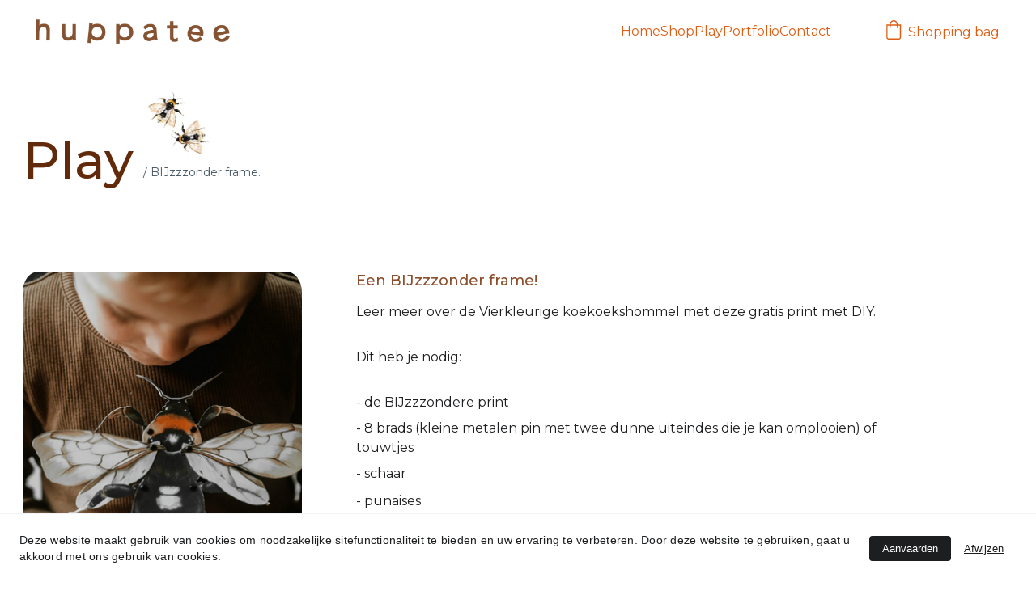

--- FILE ---
content_type: text/html
request_url: https://huppatee.be/bijzonderframe
body_size: 26343
content:
<!DOCTYPE html><html lang="en"> <head><meta charset="utf-8"><meta name="viewport" content="width=device-width, initial-scale=1.0"><meta name="generator" content="Hostinger Website Builder"><script type="application/ld+json">{"@context":"https://schema.org/","name":"bijzonderframe","url":"https://huppatee.be/bijzonderframe","image":"https://assets.zyrosite.com/cdn-cgi/image/format=auto,w=1440,h=756,fit=crop,f=jpeg/YBgl2eybXZf81Bga/p2173817-YD0v6j4RwnUNQRvg.jpg","inLanguage":"en","@type":"WebPage"}</script><!--[--><link rel="preconnect" href="https://assets.zyrosite.com"><!----><!----><!----><!----><!--[--><link rel="alternate" hreflang="x-default" href="https://huppatee.be/bijzonderframe"><link rel="alternate" hreflang="nl" href="https://huppatee.be/bijzonderframe"><!--]--><link href="https://cdn.zyrosite.com/u1/google-fonts/font-faces?family=Montserrat:wght@400;500;700&amp;family=Inter:wght@400;700&amp;display=swap" rel="preconnect" crossorigin="true"><link href="https://cdn.zyrosite.com/u1/google-fonts/font-faces?family=Montserrat:wght@400;500;700&amp;family=Inter:wght@400;700&amp;display=swap" rel="preload" as="style"><link href="https://cdn.zyrosite.com/u1/google-fonts/font-faces?family=Montserrat:wght@400;500;700&amp;family=Inter:wght@400;700&amp;display=swap" rel="stylesheet" referrerpolicy="no-referrer"><title>bijzonderframe | Huppatee</title><!----><link rel="icon" size="16x16" href="https://assets.zyrosite.com/cdn-cgi/image/format=auto,w=16,h=16,fit=crop,f=png/YBgl2eybXZf81Bga/schermafbeelding-2023-10-21-om-14.03.52-Yle2PWJ2lQFb0a2m.png"><link rel="icon" size="32x32" href="https://assets.zyrosite.com/cdn-cgi/image/format=auto,w=32,h=32,fit=crop,f=png/YBgl2eybXZf81Bga/schermafbeelding-2023-10-21-om-14.03.52-Yle2PWJ2lQFb0a2m.png"><link rel="icon" size="192x192" href="https://assets.zyrosite.com/cdn-cgi/image/format=auto,w=192,h=192,fit=crop,f=png/YBgl2eybXZf81Bga/schermafbeelding-2023-10-21-om-14.03.52-Yle2PWJ2lQFb0a2m.png"><link rel="apple-touch-icon" href="https://assets.zyrosite.com/cdn-cgi/image/format=auto,w=180,h=180,fit=crop,f=png/YBgl2eybXZf81Bga/schermafbeelding-2023-10-21-om-14.03.52-Yle2PWJ2lQFb0a2m.png"><meta content="https://huppatee.be/bijzonderframe" property="og:url"><link rel="canonical" href="https://huppatee.be/bijzonderframe"><meta content="bijzonderframe | Huppatee" property="og:title"><meta name="twitter:title" content="bijzonderframe | Huppatee"><meta content="website" property="og:type"><!----><!----><meta property="og:site_name" content="Huppatee"><!----><meta content="https://assets.zyrosite.com/cdn-cgi/image/format=auto,w=1440,h=756,fit=crop,f=jpeg/YBgl2eybXZf81Bga/p2173817-YD0v6j4RwnUNQRvg.jpg" property="og:image"><meta content="https://assets.zyrosite.com/cdn-cgi/image/format=auto,w=1440,h=756,fit=crop,f=jpeg/YBgl2eybXZf81Bga/p2173817-YD0v6j4RwnUNQRvg.jpg" name="twitter:image"><meta content="" property="og:image:alt"><meta content="" name="twitter:image:alt"><meta name="twitter:card" content="summary_large_image"><!----><!--]--><style></style><link rel="prefetch" href="https://assets.zyrosite.com/YBgl2eybXZf81Bga/traffic.txt"><style>
    @media screen and (min-width: 301px) and (max-width: 920px) {
        .block-product-list__content {
            grid-template-columns: repeat(2, 1fr) !important;
            gap: 5px !important;
            min-width: 300px;
        }
        .product-list-item__price-wrapper *,
        .product-list-item__title {
            font-size: 14px !important;
        }
        .product-list-item__button{
            padding: 5px !important;
        }
        .product-list-item__price-wrapper{
            flex-direction: column;
        }
        .product-list-item__price-content{
            justify-content: center;
        }
    }
    @media screen and (max-width: 300px) {
        .block-product-list__content {
            grid-template-columns: repeat(2, 1fr) !important;
        }
    }
</style><script>(function(){const postDate = null;

			const currentDate = new Date().setHours(0, 0, 0, 0);
			const postPublishDate = new Date(postDate).setHours(0, 0, 0, 0);

			if (postPublishDate && currentDate < postPublishDate) {
				window.location.replace('/');
			}
		})();</script><link rel="stylesheet" href="/_astro-1767639905998/_slug_.CI1WaYZy.css">
<style>:root{--color-meteorite-dark: #2f1c6a;--color-meteorite-dark-2: #1F1346;--color-meteorite: #8c85ff;--color-meteorite-light: #d5dfff;--color-primary-dark: #5025d1;--color-primary: #673de6;--color-primary-light: #ebe4ff;--color-primary-charts: #B39EF3;--color-danger-dark: #d63163;--color-danger: #fc5185;--color-danger-light: #ffe8ef;--color-danger-charts: #FEA8C2;--color-warning-dark: #fea419;--color-warning-dark-2: #9F6000;--color-warning-charts: #FFD28C;--color-warning: #ffcd35;--color-warning-light: #fff8e2;--color-success-dark: #008361;--color-success: #00b090;--color-success-light: #def4f0;--color-dark: #1d1e20;--color-gray-dark: #36344d;--color-gray: #727586;--color-gray-border: #dadce0;--color-gray-light: #f2f3f6;--color-light: #fff;--color-azure: #357df9;--color-azure-light: #e3ebf9;--color-azure-dark: #265ab2;--color-indigo: #6366F1;--color-neutral-200: #D8DAE0}.whats-app-bubble{position:fixed;right:20px;bottom:24px;z-index:19;display:flex;cursor:pointer;border-radius:100px;box-shadow:#00000026 0 4px 12px}#wtpQualitySign_fixedCSS,#wtpQualitySign_popupCSS{bottom:10px!important}#wtpQualitySign_fixedCSS{z-index:17!important}#wtpQualitySign_popupCSS{z-index:18!important}
</style></head> <body> <div> <style>astro-island,astro-slot,astro-static-slot{display:contents}</style><script>(()=>{var e=async t=>{await(await t())()};(self.Astro||(self.Astro={})).only=e;window.dispatchEvent(new Event("astro:only"));})();</script><script>(()=>{var A=Object.defineProperty;var g=(i,o,a)=>o in i?A(i,o,{enumerable:!0,configurable:!0,writable:!0,value:a}):i[o]=a;var d=(i,o,a)=>g(i,typeof o!="symbol"?o+"":o,a);{let i={0:t=>m(t),1:t=>a(t),2:t=>new RegExp(t),3:t=>new Date(t),4:t=>new Map(a(t)),5:t=>new Set(a(t)),6:t=>BigInt(t),7:t=>new URL(t),8:t=>new Uint8Array(t),9:t=>new Uint16Array(t),10:t=>new Uint32Array(t),11:t=>1/0*t},o=t=>{let[l,e]=t;return l in i?i[l](e):void 0},a=t=>t.map(o),m=t=>typeof t!="object"||t===null?t:Object.fromEntries(Object.entries(t).map(([l,e])=>[l,o(e)]));class y extends HTMLElement{constructor(){super(...arguments);d(this,"Component");d(this,"hydrator");d(this,"hydrate",async()=>{var b;if(!this.hydrator||!this.isConnected)return;let e=(b=this.parentElement)==null?void 0:b.closest("astro-island[ssr]");if(e){e.addEventListener("astro:hydrate",this.hydrate,{once:!0});return}let c=this.querySelectorAll("astro-slot"),n={},h=this.querySelectorAll("template[data-astro-template]");for(let r of h){let s=r.closest(this.tagName);s!=null&&s.isSameNode(this)&&(n[r.getAttribute("data-astro-template")||"default"]=r.innerHTML,r.remove())}for(let r of c){let s=r.closest(this.tagName);s!=null&&s.isSameNode(this)&&(n[r.getAttribute("name")||"default"]=r.innerHTML)}let p;try{p=this.hasAttribute("props")?m(JSON.parse(this.getAttribute("props"))):{}}catch(r){let s=this.getAttribute("component-url")||"<unknown>",v=this.getAttribute("component-export");throw v&&(s+=` (export ${v})`),console.error(`[hydrate] Error parsing props for component ${s}`,this.getAttribute("props"),r),r}let u;await this.hydrator(this)(this.Component,p,n,{client:this.getAttribute("client")}),this.removeAttribute("ssr"),this.dispatchEvent(new CustomEvent("astro:hydrate"))});d(this,"unmount",()=>{this.isConnected||this.dispatchEvent(new CustomEvent("astro:unmount"))})}disconnectedCallback(){document.removeEventListener("astro:after-swap",this.unmount),document.addEventListener("astro:after-swap",this.unmount,{once:!0})}connectedCallback(){if(!this.hasAttribute("await-children")||document.readyState==="interactive"||document.readyState==="complete")this.childrenConnectedCallback();else{let e=()=>{document.removeEventListener("DOMContentLoaded",e),c.disconnect(),this.childrenConnectedCallback()},c=new MutationObserver(()=>{var n;((n=this.lastChild)==null?void 0:n.nodeType)===Node.COMMENT_NODE&&this.lastChild.nodeValue==="astro:end"&&(this.lastChild.remove(),e())});c.observe(this,{childList:!0}),document.addEventListener("DOMContentLoaded",e)}}async childrenConnectedCallback(){let e=this.getAttribute("before-hydration-url");e&&await import(e),this.start()}async start(){let e=JSON.parse(this.getAttribute("opts")),c=this.getAttribute("client");if(Astro[c]===void 0){window.addEventListener(`astro:${c}`,()=>this.start(),{once:!0});return}try{await Astro[c](async()=>{let n=this.getAttribute("renderer-url"),[h,{default:p}]=await Promise.all([import(this.getAttribute("component-url")),n?import(n):()=>()=>{}]),u=this.getAttribute("component-export")||"default";if(!u.includes("."))this.Component=h[u];else{this.Component=h;for(let f of u.split("."))this.Component=this.Component[f]}return this.hydrator=p,this.hydrate},e,this)}catch(n){console.error(`[astro-island] Error hydrating ${this.getAttribute("component-url")}`,n)}}attributeChangedCallback(){this.hydrate()}}d(y,"observedAttributes",["props"]),customElements.get("astro-island")||customElements.define("astro-island",y)}})();</script><astro-island uid="2wU10f" component-url="/_astro-1767639905998/ClientHead.DYt03131.js" component-export="default" renderer-url="/_astro-1767639905998/client.DI-5_30c.js" props="{&quot;page-noindex&quot;:[0,false],&quot;canonical-url&quot;:[0,&quot;https://huppatee.be/bijzonderframe&quot;],&quot;site-meta&quot;:[0,{&quot;version&quot;:[0,197],&quot;template&quot;:[0,&quot;aigenerated&quot;],&quot;metaTitle&quot;:[0,&quot;Huppatee&quot;],&quot;customMeta&quot;:[0,&quot;&lt;style&gt;\n    @media screen and (min-width: 301px) and (max-width: 920px) {\n        .block-product-list__content {\n            grid-template-columns: repeat(2, 1fr) !important;\n            gap: 5px !important;\n            min-width: 300px;\n        }\n        .product-list-item__price-wrapper *,\n        .product-list-item__title {\n            font-size: 14px !important;\n        }\n        .product-list-item__button{\n            padding: 5px !important;\n        }\n        .product-list-item__price-wrapper{\n            flex-direction: column;\n        }\n        .product-list-item__price-content{\n            justify-content: center;\n        }\n    }\n    @media screen and (max-width: 300px) {\n        .block-product-list__content {\n            grid-template-columns: repeat(2, 1fr) !important;\n        }\n    }\n&lt;/style&gt;&quot;],&quot;ogImageAlt&quot;:[0,&quot;&quot;],&quot;buttonSetId&quot;:[0,&quot;0&quot;],&quot;faviconPath&quot;:[0,&quot;schermafbeelding-2023-10-21-om-14.03.52-Yle2PWJ2lQFb0a2m.png&quot;],&quot;ogImagePath&quot;:[0,&quot;p2173817-YD0v6j4RwnUNQRvg.jpg&quot;],&quot;defaultLocale&quot;:[0,&quot;nl&quot;],&quot;ecommerceType&quot;:[0,&quot;zyro&quot;],&quot;faviconOrigin&quot;:[0,&quot;assets&quot;],&quot;ogImageOrigin&quot;:[0,&quot;assets&quot;],&quot;ecommerceStoreId&quot;:[0,&quot;store_01HD8XT5Q9HVBD5YWP1Y3F2C11&quot;],&quot;customBodyElements&quot;:[0,&quot;&quot;],&quot;customHeadElements&quot;:[0,&quot;&lt;style&gt;\n    @media screen and (min-width: 301px) and (max-width: 920px) {\n        .block-product-list__content {\n            grid-template-columns: repeat(2, 1fr) !important;\n            gap: 5px !important;\n            min-width: 300px;\n        }\n        .product-list-item__price-wrapper *,\n        .product-list-item__title {\n            font-size: 14px !important;\n        }\n        .product-list-item__button{\n            padding: 5px !important;\n        }\n        .product-list-item__price-wrapper{\n            flex-direction: column;\n        }\n        .product-list-item__price-content{\n            justify-content: center;\n        }\n    }\n    @media screen and (max-width: 300px) {\n        .block-product-list__content {\n            grid-template-columns: repeat(2, 1fr) !important;\n        }\n    }\n&lt;/style&gt;&quot;],&quot;isCookieBarEnabled&quot;:[0,true],&quot;typographyStylesId&quot;:[0,&quot;eureka&quot;],&quot;isPrivateModeActive&quot;:[0,false],&quot;demoEcommerceStoreId&quot;:[0,&quot;demo_01G0E9P2R0CFTNBWEEFCEV8EG5&quot;],&quot;shouldAddWWWPrefixToDomain&quot;:[0,false],&quot;isExistingStoreWithDynamicTemplate&quot;:[0,true]}],&quot;domain&quot;:[0,&quot;huppatee.be&quot;]}" ssr client="only" opts="{&quot;name&quot;:&quot;ClientHead&quot;,&quot;value&quot;:&quot;vue&quot;}"></astro-island> <script>(()=>{var e=async t=>{await(await t())()};(self.Astro||(self.Astro={})).load=e;window.dispatchEvent(new Event("astro:load"));})();</script><astro-island uid="1hOIYO" prefix="v1" component-url="/_astro-1767639905998/Page.z3eWH0Xo.js" component-export="default" renderer-url="/_astro-1767639905998/client.DI-5_30c.js" props="{&quot;pageData&quot;:[0,{&quot;pages&quot;:[0,{&quot;home&quot;:[0,{&quot;meta&quot;:[0,{&quot;title&quot;:[0,&quot;Huppatee - Leerplezier voor kinderen&quot;],&quot;keywords&quot;:[1,[[0,&quot;leren&quot;],[0,&quot;kaarten&quot;],[0,&quot;avontuur&quot;]]],&quot;ogImageAlt&quot;:[0,&quot;person holding pencil near laptop computer&quot;],&quot;description&quot;:[0,&quot;Ontdek de jungle en het bos met Huppatee. Leer letters, dieren, woorden en nog veel meer. Duurzame en handgemaakte kaarten voor kleine avonturiers.&quot;],&quot;ogImagePath&quot;:[0,&quot;photo-1454165804606-c3d57bc86b40?ixid=M3wzOTE5Mjl8MHwxfHNlYXJjaHw1fHxsZWFybmluZ3xlbnwwfHx8fDE2OTc4ODU0MzZ8MA&amp;ixlib=rb-4.0.3&quot;],&quot;focusKeyword&quot;:[0,&quot;leren&quot;],&quot;ogImageOrigin&quot;:[0,&quot;unsplash&quot;]}],&quot;name&quot;:[0,&quot;Home&quot;],&quot;slug&quot;:[0,&quot;home&quot;],&quot;type&quot;:[0,&quot;default&quot;],&quot;blocks&quot;:[1,[[0,&quot;zaA8Q7&quot;],[0,&quot;za_K__&quot;],[0,&quot;zn_QlX&quot;],[0,&quot;z4HR_N&quot;],[0,&quot;z4qGEl&quot;],[0,&quot;z6NLrH&quot;],[0,&quot;zt-qEQ&quot;],[0,&quot;zOFU3I&quot;],[0,&quot;zoqNr-&quot;],[0,&quot;zQ8o3a&quot;]]],&quot;hiddenSlots&quot;:[1,[]]}],&quot;shop&quot;:[0,{&quot;meta&quot;:[0,{&quot;noindex&quot;:[0,false],&quot;keywords&quot;:[1,[]],&quot;password&quot;:[0,&quot;&quot;],&quot;ogImageAlt&quot;:[0,&quot;&quot;],&quot;ogImagePath&quot;:[0,&quot;huppattee_abckaarten-m5KlzLnzQ4CKz52l.jpg&quot;],&quot;ogImageOrigin&quot;:[0,&quot;assets&quot;],&quot;passwordDesign&quot;:[0,&quot;default&quot;],&quot;passwordBackText&quot;:[0,&quot;Back to&quot;],&quot;passwordButtonText&quot;:[0,&quot;Enter&quot;],&quot;passwordHeadingText&quot;:[0,&quot;Guest area&quot;],&quot;passwordSubheadingText&quot;:[0,&quot;Please enter the password to access the page&quot;],&quot;passwordPlaceholderText&quot;:[0,&quot;Type password&quot;]}],&quot;name&quot;:[0,&quot;Shop&quot;],&quot;slug&quot;:[0,&quot;shop&quot;],&quot;type&quot;:[0,&quot;default&quot;],&quot;blocks&quot;:[1,[[0,&quot;zYFK4L&quot;],[0,&quot;zOJYZK&quot;]]],&quot;hiddenSlots&quot;:[1,[]]}],&quot;zG9RgR&quot;:[0,{&quot;meta&quot;:[0,{&quot;noindex&quot;:[0,false],&quot;password&quot;:[0,&quot;&quot;],&quot;ogImageAlt&quot;:[0,&quot;&quot;],&quot;passwordDesign&quot;:[0,&quot;default&quot;],&quot;passwordBackText&quot;:[0,&quot;Terug naar&quot;],&quot;passwordButtonText&quot;:[0,&quot;Invoeren&quot;],&quot;passwordHeadingText&quot;:[0,&quot;Gastenpagina&quot;],&quot;passwordSubheadingText&quot;:[0,&quot;Voer het wachtwoord in om toegang te krijgen tot de pagina&quot;],&quot;passwordPlaceholderText&quot;:[0,&quot;Wachtwoord invoeren&quot;]}],&quot;name&quot;:[0,&quot;Portfolio&quot;],&quot;slug&quot;:[0,&quot;portfolio&quot;],&quot;type&quot;:[0,&quot;default&quot;],&quot;blocks&quot;:[1,[[0,&quot;zbiXxT&quot;],[0,&quot;z-sQ2a&quot;],[0,&quot;zz-Uoc&quot;]]]}],&quot;zJlh8q&quot;:[0,{&quot;meta&quot;:[0,{&quot;noindex&quot;:[0,false],&quot;password&quot;:[0,&quot;&quot;],&quot;ogImageAlt&quot;:[0,&quot;&quot;],&quot;ogImagePath&quot;:[0,null],&quot;ogImageOrigin&quot;:[0,null],&quot;passwordDesign&quot;:[0,&quot;default&quot;],&quot;passwordBackText&quot;:[0,&quot;Back to&quot;],&quot;passwordButtonText&quot;:[0,&quot;Enter&quot;],&quot;passwordHeadingText&quot;:[0,&quot;Guest area&quot;],&quot;passwordSubheadingText&quot;:[0,&quot;Please enter the password to access the page&quot;],&quot;passwordPlaceholderText&quot;:[0,&quot;Type password&quot;]}],&quot;name&quot;:[0,&quot;Bos expeditie&quot;],&quot;slug&quot;:[0,&quot;bos-expeditie&quot;],&quot;type&quot;:[0,&quot;default&quot;],&quot;blocks&quot;:[1,[[0,&quot;z0N_aY&quot;],[0,&quot;zd3ZUm&quot;],[0,&quot;z1rVJW&quot;]]],&quot;hiddenSlots&quot;:[1,[]]}],&quot;zMoJY-&quot;:[0,{&quot;meta&quot;:[0,{&quot;noindex&quot;:[0,false],&quot;password&quot;:[0,&quot;&quot;],&quot;ogImageAlt&quot;:[0,&quot;&quot;],&quot;ogImagePath&quot;:[0,null],&quot;ogImageOrigin&quot;:[0,null],&quot;passwordDesign&quot;:[0,&quot;default&quot;],&quot;passwordBackText&quot;:[0,&quot;Back to&quot;],&quot;passwordButtonText&quot;:[0,&quot;Enter&quot;],&quot;passwordHeadingText&quot;:[0,&quot;Guest area&quot;],&quot;passwordSubheadingText&quot;:[0,&quot;Please enter the password to access the page&quot;],&quot;passwordPlaceholderText&quot;:[0,&quot;Type password&quot;]}],&quot;name&quot;:[0,&quot;gedachtevlinder&quot;],&quot;slug&quot;:[0,&quot;gedachtevlinder&quot;],&quot;type&quot;:[0,&quot;default&quot;],&quot;blocks&quot;:[1,[[0,&quot;zD-oFC&quot;],[0,&quot;zlmbs5&quot;],[0,&quot;zR8fSx&quot;]]],&quot;hiddenSlots&quot;:[1,[]]}],&quot;zTLR20&quot;:[0,{&quot;meta&quot;:[0,{&quot;noindex&quot;:[0,false],&quot;password&quot;:[0,&quot;&quot;],&quot;ogImageAlt&quot;:[0,&quot;&quot;],&quot;ogImagePath&quot;:[0,null],&quot;ogImageOrigin&quot;:[0,null],&quot;passwordDesign&quot;:[0,&quot;default&quot;],&quot;passwordBackText&quot;:[0,&quot;Back to&quot;],&quot;passwordButtonText&quot;:[0,&quot;Enter&quot;],&quot;passwordHeadingText&quot;:[0,&quot;Guest area&quot;],&quot;passwordSubheadingText&quot;:[0,&quot;Please enter the password to access the page&quot;],&quot;passwordPlaceholderText&quot;:[0,&quot;Type password&quot;]}],&quot;name&quot;:[0,&quot;Play&quot;],&quot;slug&quot;:[0,&quot;play&quot;],&quot;type&quot;:[0,&quot;default&quot;],&quot;blocks&quot;:[1,[[0,&quot;zXHLWM&quot;],[0,&quot;zMGmja&quot;],[0,&quot;z9VaTI&quot;]]],&quot;hiddenSlots&quot;:[1,[]]}],&quot;zfV-CF&quot;:[0,{&quot;meta&quot;:[0,{&quot;noindex&quot;:[0,false],&quot;password&quot;:[0,&quot;&quot;],&quot;ogImageAlt&quot;:[0,&quot;&quot;],&quot;passwordDesign&quot;:[0,&quot;default&quot;],&quot;passwordBackText&quot;:[0,&quot;Back to&quot;],&quot;passwordButtonText&quot;:[0,&quot;Enter&quot;],&quot;passwordHeadingText&quot;:[0,&quot;Guest area&quot;],&quot;passwordSubheadingText&quot;:[0,&quot;Please enter the password to access the page&quot;],&quot;passwordPlaceholderText&quot;:[0,&quot;Type password&quot;]}],&quot;name&quot;:[0,&quot;Rekenbundel kriebeldiertjes&quot;],&quot;slug&quot;:[0,&quot;rekenbundel-kriebeldiertjes&quot;],&quot;type&quot;:[0,&quot;default&quot;],&quot;blocks&quot;:[1,[[0,&quot;zjZ2H5&quot;],[0,&quot;zVTdjc&quot;],[0,&quot;zJ9ArL&quot;]]],&quot;hiddenSlots&quot;:[1,[]]}],&quot;zhLKut&quot;:[0,{&quot;meta&quot;:[0,{&quot;noindex&quot;:[0,false],&quot;password&quot;:[0,&quot;&quot;],&quot;ogImageAlt&quot;:[0,&quot;&quot;],&quot;ogImagePath&quot;:[0,null],&quot;ogImageOrigin&quot;:[0,null],&quot;passwordDesign&quot;:[0,&quot;default&quot;],&quot;passwordBackText&quot;:[0,&quot;Back to&quot;],&quot;passwordButtonText&quot;:[0,&quot;Enter&quot;],&quot;passwordHeadingText&quot;:[0,&quot;Guest area&quot;],&quot;passwordSubheadingText&quot;:[0,&quot;Please enter the password to access the page&quot;],&quot;passwordPlaceholderText&quot;:[0,&quot;Type password&quot;]}],&quot;name&quot;:[0,&quot;bijzonderframe&quot;],&quot;slug&quot;:[0,&quot;bijzonderframe&quot;],&quot;type&quot;:[0,&quot;default&quot;],&quot;blocks&quot;:[1,[[0,&quot;zyvxhd&quot;],[0,&quot;zgeGXB&quot;],[0,&quot;zyH8qi&quot;]]],&quot;hiddenSlots&quot;:[1,[]]}],&quot;zjyJRe&quot;:[0,{&quot;meta&quot;:[0,{&quot;noindex&quot;:[0,false],&quot;password&quot;:[0,&quot;&quot;],&quot;ogImageAlt&quot;:[0,&quot;&quot;],&quot;ogImagePath&quot;:[0,null],&quot;ogImageOrigin&quot;:[0,null],&quot;passwordDesign&quot;:[0,&quot;default&quot;],&quot;passwordBackText&quot;:[0,&quot;Back to&quot;],&quot;passwordButtonText&quot;:[0,&quot;Enter&quot;],&quot;passwordHeadingText&quot;:[0,&quot;Guest area&quot;],&quot;passwordSubheadingText&quot;:[0,&quot;Please enter the password to access the page&quot;],&quot;passwordPlaceholderText&quot;:[0,&quot;Type password&quot;]}],&quot;name&quot;:[0,&quot;letterslang&quot;],&quot;slug&quot;:[0,&quot;letterslang&quot;],&quot;type&quot;:[0,&quot;default&quot;],&quot;blocks&quot;:[1,[[0,&quot;zwBCKr&quot;],[0,&quot;zNtjw6&quot;],[0,&quot;zkHekq&quot;]]],&quot;hiddenSlots&quot;:[1,[]]}],&quot;zmkk3N&quot;:[0,{&quot;meta&quot;:[0,{&quot;noindex&quot;:[0,false],&quot;password&quot;:[0,&quot;&quot;],&quot;ogImageAlt&quot;:[0,&quot;&quot;],&quot;passwordDesign&quot;:[0,&quot;default&quot;],&quot;passwordBackText&quot;:[0,&quot;Back to&quot;],&quot;passwordButtonText&quot;:[0,&quot;Enter&quot;],&quot;passwordHeadingText&quot;:[0,&quot;Guest area&quot;],&quot;passwordSubheadingText&quot;:[0,&quot;Please enter the password to access the page&quot;],&quot;passwordPlaceholderText&quot;:[0,&quot;Type password&quot;]}],&quot;name&quot;:[0,&quot;Ei-land en ij-rijk spel&quot;],&quot;slug&quot;:[0,&quot;ei-land-en-ij-rijk-spel&quot;],&quot;type&quot;:[0,&quot;default&quot;],&quot;blocks&quot;:[1,[[0,&quot;zUOovj&quot;],[0,&quot;z4ylNz&quot;],[0,&quot;zP4Npj&quot;]]],&quot;hiddenSlots&quot;:[1,[]]}],&quot;zng6QV&quot;:[0,{&quot;meta&quot;:[0,{&quot;noindex&quot;:[0,false],&quot;password&quot;:[0,&quot;&quot;],&quot;ogImageAlt&quot;:[0,&quot;&quot;],&quot;passwordDesign&quot;:[0,&quot;default&quot;],&quot;passwordBackText&quot;:[0,&quot;Back to&quot;],&quot;passwordButtonText&quot;:[0,&quot;Enter&quot;],&quot;passwordHeadingText&quot;:[0,&quot;Guest area&quot;],&quot;passwordSubheadingText&quot;:[0,&quot;Please enter the password to access the page&quot;],&quot;passwordPlaceholderText&quot;:[0,&quot;Type password&quot;]}],&quot;name&quot;:[0,&quot;kleurplaat Wild van mama&quot;],&quot;slug&quot;:[0,&quot;kleurplaat-wild-van-mama&quot;],&quot;type&quot;:[0,&quot;default&quot;],&quot;blocks&quot;:[1,[[0,&quot;z8F0a2&quot;],[0,&quot;ze8ksK&quot;],[0,&quot;zaGrmJ&quot;]]],&quot;hiddenSlots&quot;:[1,[]]}],&quot;znlHEQ&quot;:[0,{&quot;meta&quot;:[0,{&quot;noindex&quot;:[0,false],&quot;password&quot;:[0,&quot;&quot;],&quot;ogImageAlt&quot;:[0,&quot;&quot;],&quot;ogImagePath&quot;:[0,null],&quot;ogImageOrigin&quot;:[0,null],&quot;passwordDesign&quot;:[0,&quot;default&quot;],&quot;passwordBackText&quot;:[0,&quot;Back to&quot;],&quot;passwordButtonText&quot;:[0,&quot;Enter&quot;],&quot;passwordHeadingText&quot;:[0,&quot;Guest area&quot;],&quot;passwordSubheadingText&quot;:[0,&quot;Please enter the password to access the page&quot;],&quot;passwordPlaceholderText&quot;:[0,&quot;Type password&quot;]}],&quot;name&quot;:[0,&quot;Activiteitenbundel Wild van mama&quot;],&quot;slug&quot;:[0,&quot;activiteitenbundel-wild-van-mama&quot;],&quot;type&quot;:[0,&quot;default&quot;],&quot;blocks&quot;:[1,[[0,&quot;zGLfZ8&quot;],[0,&quot;zB3Z0Q&quot;],[0,&quot;z28P8a&quot;]]],&quot;hiddenSlots&quot;:[1,[]]}],&quot;zoihxi&quot;:[0,{&quot;meta&quot;:[0,{&quot;noindex&quot;:[0,false],&quot;password&quot;:[0,&quot;&quot;],&quot;ogImageAlt&quot;:[0,&quot;&quot;],&quot;passwordDesign&quot;:[0,&quot;default&quot;],&quot;passwordBackText&quot;:[0,&quot;Back to&quot;],&quot;passwordButtonText&quot;:[0,&quot;Enter&quot;],&quot;passwordHeadingText&quot;:[0,&quot;Guest area&quot;],&quot;passwordSubheadingText&quot;:[0,&quot;Please enter the password to access the page&quot;],&quot;passwordPlaceholderText&quot;:[0,&quot;Type password&quot;]}],&quot;name&quot;:[0,&quot;leren schrijven Animalia&quot;],&quot;slug&quot;:[0,&quot;leren-schrijven-animalia&quot;],&quot;type&quot;:[0,&quot;default&quot;],&quot;blocks&quot;:[1,[[0,&quot;zR7yP3&quot;],[0,&quot;zN6fbe&quot;],[0,&quot;zdaqer&quot;]]],&quot;hiddenSlots&quot;:[1,[]]}],&quot;zr6rlX&quot;:[0,{&quot;meta&quot;:[0,{&quot;noindex&quot;:[0,false],&quot;password&quot;:[0,&quot;&quot;],&quot;ogImageAlt&quot;:[0,&quot;&quot;],&quot;ogImagePath&quot;:[0,null],&quot;ogImageOrigin&quot;:[0,null],&quot;passwordDesign&quot;:[0,&quot;default&quot;],&quot;passwordBackText&quot;:[0,&quot;Back to&quot;],&quot;passwordButtonText&quot;:[0,&quot;Enter&quot;],&quot;passwordHeadingText&quot;:[0,&quot;Guest area&quot;],&quot;passwordSubheadingText&quot;:[0,&quot;Please enter the password to access the page&quot;],&quot;passwordPlaceholderText&quot;:[0,&quot;Type password&quot;]}],&quot;name&quot;:[0,&quot;Algemene voorwaarden&quot;],&quot;slug&quot;:[0,&quot;algemene-voorwaarden&quot;],&quot;type&quot;:[0,&quot;default&quot;],&quot;blocks&quot;:[1,[[0,&quot;zruZ-_&quot;],[0,&quot;zWXJPz&quot;]]],&quot;hiddenSlots&quot;:[1,[]]}],&quot;zylsX_&quot;:[0,{&quot;meta&quot;:[0,{&quot;noindex&quot;:[0,false],&quot;password&quot;:[0,&quot;&quot;],&quot;ogImageAlt&quot;:[0,&quot;&quot;],&quot;passwordDesign&quot;:[0,&quot;default&quot;],&quot;passwordBackText&quot;:[0,&quot;Back to&quot;],&quot;passwordButtonText&quot;:[0,&quot;Enter&quot;],&quot;passwordHeadingText&quot;:[0,&quot;Guest area&quot;],&quot;passwordSubheadingText&quot;:[0,&quot;Please enter the password to access the page&quot;],&quot;passwordPlaceholderText&quot;:[0,&quot;Type password&quot;]}],&quot;name&quot;:[0,&quot;beweeglijke walvis&quot;],&quot;slug&quot;:[0,&quot;beweeglijke-walvis&quot;],&quot;type&quot;:[0,&quot;default&quot;],&quot;blocks&quot;:[1,[[0,&quot;zGOh7f&quot;],[0,&quot;zGORkz&quot;],[0,&quot;zQIIjT&quot;]]],&quot;hiddenSlots&quot;:[1,[]]}],&quot;contact&quot;:[0,{&quot;meta&quot;:[0,{&quot;title&quot;:[0,&quot;Contacteer ons voor al uw vragen&quot;],&quot;keywords&quot;:[1,[[0,&quot;contact&quot;],[0,&quot;vragen&quot;],[0,&quot;producten&quot;]]],&quot;ogImageAlt&quot;:[0,&quot;red apple fruit on four pyle books&quot;],&quot;description&quot;:[0,&quot;Heeft u vragen over onze producten? Aarzel niet om contact met ons op te nemen. Wij helpen u graag verder!&quot;],&quot;ogImagePath&quot;:[0,&quot;photo-1503676260728-1c00da094a0b?ixid=M3wzOTE5Mjl8MHwxfHNlYXJjaHwxfHxsZWFybmluZ3xlbnwwfHx8fDE2OTc4ODU0MzZ8MA&amp;ixlib=rb-4.0.3&quot;],&quot;focusKeyword&quot;:[0,&quot;contact&quot;],&quot;ogImageOrigin&quot;:[0,&quot;unsplash&quot;]}],&quot;name&quot;:[0,&quot;Contact&quot;],&quot;slug&quot;:[0,&quot;contact&quot;],&quot;type&quot;:[0,&quot;default&quot;],&quot;blocks&quot;:[1,[[0,&quot;z3UMuY&quot;],[0,&quot;zlYdP5&quot;]]],&quot;hiddenSlots&quot;:[1,[]]}],&quot;prod_01K6R30DYF474WVRBR3XJ7QSP1&quot;:[0,{&quot;name&quot;:[0,&quot;Animalia - extra set met ronde a&quot;],&quot;type&quot;:[0,&quot;ecommerce-dynamic-product&quot;],&quot;blocks&quot;:[1,[[0,&quot;dynamic-product-block&quot;]]],&quot;productId&quot;:[0,&quot;prod_01K6R30DYF474WVRBR3XJ7QSP1&quot;],&quot;hiddenSlots&quot;:[1,[]],&quot;slug&quot;:[0,&quot;animalia-extra-set-met-ronde-a&quot;],&quot;meta&quot;:[0,{&quot;title&quot;:[0,&quot;Animalia - extra set met ronde a&quot;],&quot;description&quot;:[0,&quot;Deze aanvullende kaartenset is speciaal ontworpen voor wie liever werkt met de ronde lees-a in plaats van de druk-a. In de set vind je alle kaarten met de a-klank uit de bestaande Animalia-collectie.Zo sluit deze set perfect aan bij de Animalia alfabetkaarten, klankkaarten en oefenkaarten, terwij...&quot;],&quot;ogImagePath&quot;:[0,&quot;https://cdn.zyrosite.com/cdn-ecommerce/store_01HD8XT5Q9HVBD5YWP1Y3F2C11/assets/03589ee2-1274-4322-aaf3-040e94826145.jpg&quot;],&quot;ogImageOrigin&quot;:[0,&quot;other&quot;],&quot;ogImageAlt&quot;:[0,&quot;Animalia - extra set met ronde a&quot;]}]}],&quot;prod_01K4QS2VRBY4T2AKJMG6FBXAP5&quot;:[0,{&quot;name&quot;:[0,&quot;Animalia oefenkaartenset + whiteboardstift&quot;],&quot;type&quot;:[0,&quot;ecommerce-dynamic-product&quot;],&quot;blocks&quot;:[1,[[0,&quot;dynamic-product-block&quot;]]],&quot;productId&quot;:[0,&quot;prod_01K4QS2VRBY4T2AKJMG6FBXAP5&quot;],&quot;hiddenSlots&quot;:[1,[]],&quot;slug&quot;:[0,&quot;schrijfkaarten-met-whiteboardstift&quot;],&quot;meta&quot;:[0,{&quot;title&quot;:[0,&quot;Animalia oefenkaartenset + whiteboardstift&quot;],&quot;description&quot;:[0,&quot;ONZE SCHRIJFKAARTEN GAAN BINNENKORT IN DRUK EN ZIJN BESCHIKBAAR OVER TWEE WEKEN. JE KAN ZE NU AL IN PRE-ORDER BESTELLEN. De schrijfkaarten helpen kinderen stap voor stap letters en klanken te leren lezen en (druk)letters te schrijven.• Aan de voorkant staat de drukletter met schrijfinstructies, i...&quot;],&quot;ogImagePath&quot;:[0,&quot;https://cdn.zyrosite.com/cdn-ecommerce/store_01HD8XT5Q9HVBD5YWP1Y3F2C11/assets/4cd525f4-59f0-4e1b-ae8e-26127fa547a6.jpg&quot;],&quot;ogImageOrigin&quot;:[0,&quot;other&quot;],&quot;ogImageAlt&quot;:[0,&quot;Animalia oefenkaartenset + whiteboardstift&quot;]}]}],&quot;prod_01K4QREAVDH0TS3P0NE8CCP53K&quot;:[0,{&quot;name&quot;:[0,&quot;Animalia Klanken&quot;],&quot;type&quot;:[0,&quot;ecommerce-dynamic-product&quot;],&quot;blocks&quot;:[1,[[0,&quot;dynamic-product-block&quot;]]],&quot;productId&quot;:[0,&quot;prod_01K4QREAVDH0TS3P0NE8CCP53K&quot;],&quot;hiddenSlots&quot;:[1,[]],&quot;slug&quot;:[0,&quot;animalia-klanken&quot;],&quot;meta&quot;:[0,{&quot;title&quot;:[0,&quot;Animalia Klanken&quot;],&quot;description&quot;:[0,&quot;ONZE KLANKKAARTEN GAAN BINNENKORT IN DRUK EN ZIJN BESCHIKBAAR OVER TWEE WEKEN. JE KAN ZE NU AL IN PRE-ORDER BESTELLEN. De klankkaarten vormen een perfecte aanvulling op de alfabetkaarten. Deze set bevat klanken die niet in het alfabet voorkomen en zijn onderverdeeld in vier categorieën:• Korte kl...&quot;],&quot;ogImagePath&quot;:[0,&quot;https://cdn.zyrosite.com/cdn-ecommerce/store_01HD8XT5Q9HVBD5YWP1Y3F2C11/assets/cf6496f1-55be-4c3e-938c-e527b35568f5.jpg&quot;],&quot;ogImageOrigin&quot;:[0,&quot;other&quot;],&quot;ogImageAlt&quot;:[0,&quot;Animalia Klanken&quot;]}]}],&quot;prod_01K3X32PMD5FV2CB8ZQ0DT5DZM&quot;:[0,{&quot;name&quot;:[0,&quot;Mama ik hou van jou&quot;],&quot;type&quot;:[0,&quot;ecommerce-dynamic-product&quot;],&quot;blocks&quot;:[1,[[0,&quot;dynamic-product-block&quot;]]],&quot;productId&quot;:[0,&quot;prod_01K3X32PMD5FV2CB8ZQ0DT5DZM&quot;],&quot;hiddenSlots&quot;:[1,[]],&quot;slug&quot;:[0,&quot;mama-ik-hou-van-jou&quot;],&quot;meta&quot;:[0,{&quot;title&quot;:[0,&quot;Mama ik hou van jou&quot;],&quot;description&quot;:[0,&quot;Een babygiraf staat voor de eerste keer op, nog een beetje wankel. In de verte hoor je hoe een leeuwenwelpje zijn brul oefent. Ontdek hoe babydieren leren en groeien onder de beschermende vleugels van hun mama. Dit lieve boekje zit vol moederliefde en herkenbare taferelen. Voor kleintjes en mama...&quot;],&quot;ogImagePath&quot;:[0,&quot;https://cdn.zyrosite.com/cdn-ecommerce/store_01HD8XT5Q9HVBD5YWP1Y3F2C11/assets/eb71a552-96a5-4433-a610-2faa170430d8.jpg&quot;],&quot;ogImageOrigin&quot;:[0,&quot;other&quot;],&quot;ogImageAlt&quot;:[0,&quot;Mama ik hou van jou&quot;]}]}],&quot;prod_01K3X2Z9HPDP6JH354DXG1GWEJ&quot;:[0,{&quot;name&quot;:[0,&quot;Papa ik hou van jou&quot;],&quot;type&quot;:[0,&quot;ecommerce-dynamic-product&quot;],&quot;blocks&quot;:[1,[[0,&quot;dynamic-product-block&quot;]]],&quot;productId&quot;:[0,&quot;prod_01K3X2Z9HPDP6JH354DXG1GWEJ&quot;],&quot;hiddenSlots&quot;:[1,[]],&quot;slug&quot;:[0,&quot;papa-ik-hou-van-jou&quot;],&quot;meta&quot;:[0,{&quot;title&quot;:[0,&quot;Papa ik hou van jou&quot;],&quot;description&quot;:[0,&quot;Een penseelaapje klampt zich vast aan de vacht van zijn vader, terwijl een wolvenwelp voor de eerste keer huilt naar de maan. Ontdek hoe babydieren leren en groeien onder het waakzame oog van hun papa. Dit lieve boekje zit vol vaderliefde en herkenbare taferelen. Voor kleintjes en papa’s die heel...&quot;],&quot;ogImagePath&quot;:[0,&quot;https://cdn.zyrosite.com/cdn-ecommerce/store_01HD8XT5Q9HVBD5YWP1Y3F2C11/assets/0c117537-949b-4eee-89f1-0ec368b0a3af.jpg&quot;],&quot;ogImageOrigin&quot;:[0,&quot;other&quot;],&quot;ogImageAlt&quot;:[0,&quot;Papa ik hou van jou&quot;]}]}],&quot;prod_01JRBHXB0Z592DQVZYKDYA215A&quot;:[0,{&quot;name&quot;:[0,&quot;Wild van papa&quot;],&quot;type&quot;:[0,&quot;ecommerce-dynamic-product&quot;],&quot;blocks&quot;:[1,[[0,&quot;dynamic-product-block&quot;]]],&quot;productId&quot;:[0,&quot;prod_01JRBHXB0Z592DQVZYKDYA215A&quot;],&quot;hiddenSlots&quot;:[1,[]],&quot;slug&quot;:[0,&quot;wild-van-papa&quot;],&quot;meta&quot;:[0,{&quot;title&quot;:[0,&quot;Wild van papa&quot;],&quot;ogImagePath&quot;:[0,&quot;https://cdn.zyrosite.com/cdn-ecommerce/store_01HD8XT5Q9HVBD5YWP1Y3F2C11%2Fassets%2F1744144482581-wildvanpapaweb.jpg&quot;],&quot;ogImageOrigin&quot;:[0,&quot;other&quot;],&quot;ogImageAlt&quot;:[0,&quot;Wild van papa&quot;]}]}],&quot;prod_01HN57CAG9HT45PYW4AN3C9EVD&quot;:[0,{&quot;name&quot;:[0,&quot;Wild van Mama&quot;],&quot;type&quot;:[0,&quot;ecommerce-dynamic-product&quot;],&quot;blocks&quot;:[1,[[0,&quot;dynamic-product-block&quot;]]],&quot;productId&quot;:[0,&quot;prod_01HN57CAG9HT45PYW4AN3C9EVD&quot;],&quot;hiddenSlots&quot;:[1,[]],&quot;slug&quot;:[0,&quot;wild-van-mama&quot;],&quot;meta&quot;:[0,{&quot;title&quot;:[0,&quot;Wild van Mama&quot;],&quot;description&quot;:[0,&quot;Dit prentenboek neemt je mee op een wild avontuur doorheen het dierenrijk. Verken samen met enkele baby diertjes de wereld en ontdek waarom zij, net zoals wij, wild zijn van hun mama. PRE-ORDERBen ...&quot;],&quot;ogImagePath&quot;:[0,&quot;https://cdn.zyrosite.com/cdn-ecommerce/store_01HD8XT5Q9HVBD5YWP1Y3F2C11%2Fassets%2F1708361050183-3D%20wild%20van%20mama%20met%20dierenweb.jpg&quot;],&quot;ogImageOrigin&quot;:[0,&quot;other&quot;],&quot;ogImageAlt&quot;:[0,&quot;Wild van Mama&quot;]}]}],&quot;prod_01JKRR77NKDNJV66K7JN49DY92&quot;:[0,{&quot;name&quot;:[0,&quot;De gouden mestbal - kwartetspel&quot;],&quot;type&quot;:[0,&quot;ecommerce-dynamic-product&quot;],&quot;blocks&quot;:[1,[[0,&quot;dynamic-product-block&quot;]]],&quot;productId&quot;:[0,&quot;prod_01JKRR77NKDNJV66K7JN49DY92&quot;],&quot;hiddenSlots&quot;:[1,[]],&quot;slug&quot;:[0,&quot;de-gouden-mestbal&quot;],&quot;meta&quot;:[0,{&quot;title&quot;:[0,&quot;De gouden mestbal - kwartetspel&quot;],&quot;description&quot;:[0,&quot;Ruik de overwinning met dit grappige en leerzame kwartet vol klanken en dieren!Doel van het spel:Verzamel zoveel mogelijk sets van vier kaarten met dezelfde letter en het bijbehorende dier. Maar let goed op – en gebruik je neus! Kun jij de gouden mestbalkaart opsporen? _Formaat: A7Extra info: In ...&quot;],&quot;ogImagePath&quot;:[0,&quot;https://cdn.zyrosite.com/cdn-ecommerce/store_01HD8XT5Q9HVBD5YWP1Y3F2C11/assets/3fda9332-1f15-409e-873b-cbad4165baef.jpg&quot;],&quot;ogImageOrigin&quot;:[0,&quot;other&quot;],&quot;ogImageAlt&quot;:[0,&quot;De gouden mestbal - kwartetspel&quot;]}]}],&quot;prod_01HD9KK2SR4ET40Q9Z8VF9GA06&quot;:[0,{&quot;name&quot;:[0,&quot;Schoolplaat animalia - alfabet &quot;],&quot;type&quot;:[0,&quot;ecommerce-dynamic-product&quot;],&quot;blocks&quot;:[1,[[0,&quot;dynamic-product-block&quot;]]],&quot;productId&quot;:[0,&quot;prod_01HD9KK2SR4ET40Q9Z8VF9GA06&quot;],&quot;hiddenSlots&quot;:[1,[]],&quot;slug&quot;:[0,&quot;schoolplaat-het-dierenalfabet&quot;],&quot;meta&quot;:[0,{&quot;title&quot;:[0,&quot;Schoolplaat animalia - alfabet &quot;],&quot;description&quot;:[0,&quot;Kan je net zoals wij maar niet genoeg krijgen van de mooie dierenillustraties? Of ben je zo’n grote alfabet-fan dat je graag wil gaan slapen en opstaan met letters? Met deze schoolplaat is dat alle...&quot;],&quot;ogImagePath&quot;:[0,&quot;https://cdn.zyrosite.com/cdn-ecommerce/store_01HD8XT5Q9HVBD5YWP1Y3F2C11%2Fassets%2F1734295992819-animaliaposter.jpg&quot;],&quot;ogImageOrigin&quot;:[0,&quot;other&quot;],&quot;ogImageAlt&quot;:[0,&quot;Schoolplaat animalia - alfabet &quot;]}]}],&quot;prod_01JF61Y2ETWTSDQQGW583RM2BC&quot;:[0,{&quot;name&quot;:[0,&quot;Schoolplaat cijfers&quot;],&quot;type&quot;:[0,&quot;ecommerce-dynamic-product&quot;],&quot;blocks&quot;:[1,[[0,&quot;dynamic-product-block&quot;]]],&quot;productId&quot;:[0,&quot;prod_01JF61Y2ETWTSDQQGW583RM2BC&quot;],&quot;hiddenSlots&quot;:[1,[]],&quot;slug&quot;:[0,&quot;schoolplaat-cijfers&quot;],&quot;meta&quot;:[0,{&quot;title&quot;:[0,&quot;Schoolplaat cijfers&quot;],&quot;description&quot;:[0,&quot;Heb je er ook genoeg van om enkel schaapjes te tellen voor het slapen gaan? Dan is  deze schoolplaat  met kriebelbeestjes de ideale aanvulling in jouw slaapkamer. Hang het op boven je bed, naast je bureau, in de speelkamer of op je favoriete plekje in huis.Afwerking:Recto print op katoen met een ...&quot;],&quot;ogImagePath&quot;:[0,&quot;https://cdn.zyrosite.com/cdn-ecommerce/store_01HD8XT5Q9HVBD5YWP1Y3F2C11%2Fassets%2F1734296355319-postercijfer.jpg&quot;],&quot;ogImageOrigin&quot;:[0,&quot;other&quot;],&quot;ogImageAlt&quot;:[0,&quot;Schoolplaat cijfers&quot;]}]}],&quot;prod_01HD93K63NKCBHYXHGMSVCK11T&quot;:[0,{&quot;name&quot;:[0,&quot;Animalia - alfabetkaarten&quot;],&quot;type&quot;:[0,&quot;ecommerce-dynamic-product&quot;],&quot;blocks&quot;:[1,[[0,&quot;dynamic-product-block&quot;]]],&quot;productId&quot;:[0,&quot;prod_01HD93K63NKCBHYXHGMSVCK11T&quot;],&quot;hiddenSlots&quot;:[1,[]],&quot;slug&quot;:[0,&quot;animalia-alfabetkaarten&quot;],&quot;meta&quot;:[0,{&quot;title&quot;:[0,&quot;Animalia - alfabetkaarten&quot;],&quot;ogImagePath&quot;:[0,&quot;https://cdn.zyrosite.com/cdn-ecommerce/store_01HD8XT5Q9HVBD5YWP1Y3F2C11%2Fassets%2F1708246923020-P2173808.jpg&quot;],&quot;ogImageOrigin&quot;:[0,&quot;other&quot;],&quot;ogImageAlt&quot;:[0,&quot;Animalia - alfabetkaarten&quot;]}]}],&quot;prod_01HD8XT5RKH6CG9RNB7G35BN67&quot;:[0,{&quot;name&quot;:[0,&quot;Kriebelige cijferkaarten&quot;],&quot;type&quot;:[0,&quot;ecommerce-dynamic-product&quot;],&quot;blocks&quot;:[1,[[0,&quot;dynamic-product-block&quot;]]],&quot;productId&quot;:[0,&quot;prod_01HD8XT5RKH6CG9RNB7G35BN67&quot;],&quot;hiddenSlots&quot;:[1,[]],&quot;slug&quot;:[0,&quot;cijferkaarten&quot;],&quot;meta&quot;:[0,{&quot;title&quot;:[0,&quot;Cijferkaarten&quot;],&quot;description&quot;:[0,&quot;Leer cijfers herkennen en tellen met deze handgemaakte cijferkaarten. Gemaakt van duurzaam 350gr papier met matte laminaat en afgeronde hoeken. Geschikt voor kleine handjes. Prijs: €12,99&quot;],&quot;ogImagePath&quot;:[0,&quot;https://cdn.zyrosite.com/cdn-ecommerce/store_01HD8XT5Q9HVBD5YWP1Y3F2C11%2Fassets%2F1697887897206-Schermafbeelding%202023-10-21%20om%2013.03.57.png&quot;],&quot;ogImageOrigin&quot;:[0,&quot;other&quot;],&quot;ogImageAlt&quot;:[0,&quot;Kriebelige cijferkaarten&quot;]}]}],&quot;prod_01HD8ZYM5N76AEWJSKJ2RR5RQK&quot;:[0,{&quot;name&quot;:[0,&quot;RARA wie ben ik-spel&quot;],&quot;type&quot;:[0,&quot;ecommerce-dynamic-product&quot;],&quot;blocks&quot;:[1,[[0,&quot;dynamic-product-block&quot;]]],&quot;productId&quot;:[0,&quot;prod_01HD8ZYM5N76AEWJSKJ2RR5RQK&quot;],&quot;hiddenSlots&quot;:[1,[]],&quot;slug&quot;:[0,&quot;rara-wie-ben-ik-spel&quot;],&quot;meta&quot;:[0,{&quot;title&quot;:[0,&quot;RARA wie ben ik-spel&quot;],&quot;description&quot;:[0,&quot;Voor de kleine en grote spelliefhebbers in huis hebben wij nu het ‘Rara wie ben ik?’ spel ter beschikking. Het is bovendien erg praktisch; door de houten doos kan je alles netjes samen bewaren en i...&quot;],&quot;ogImagePath&quot;:[0,&quot;https://cdn.zyrosite.com/cdn-ecommerce/store_01HD8XT5Q9HVBD5YWP1Y3F2C11%2Fassets%2F1708248264872-P2183823.jpg&quot;],&quot;ogImageOrigin&quot;:[0,&quot;other&quot;],&quot;ogImageAlt&quot;:[0,&quot;RARA wie ben ik-spel&quot;]}]}],&quot;prod_01JB1HPCD3R4VX9WZM0XSY1M6G&quot;:[0,{&quot;name&quot;:[0,&quot;Schrijfschrift beginnende schrijvertjes&quot;],&quot;type&quot;:[0,&quot;ecommerce-dynamic-product&quot;],&quot;blocks&quot;:[1,[[0,&quot;dynamic-product-block&quot;]]],&quot;productId&quot;:[0,&quot;prod_01JB1HPCD3R4VX9WZM0XSY1M6G&quot;],&quot;hiddenSlots&quot;:[1,[]],&quot;slug&quot;:[0,&quot;schrijfschrift&quot;],&quot;meta&quot;:[0,{&quot;title&quot;:[0,&quot;Schrijfschrift beginnende schrijvertjes&quot;],&quot;ogImagePath&quot;:[0,&quot;https://cdn.zyrosite.com/cdn-ecommerce/store_01HD8XT5Q9HVBD5YWP1Y3F2C11%2Fassets%2F1729849994049-Schermafbeelding2024-10-25om11.52.19.png&quot;],&quot;ogImageOrigin&quot;:[0,&quot;other&quot;],&quot;ogImageAlt&quot;:[0,&quot;Schrijfschrift beginnende schrijvertjes&quot;]}]}],&quot;prod_01JB1HZ8RZ2GGA9E8W0NSJMNFV&quot;:[0,{&quot;name&quot;:[0,&quot;Potlood beginnende schrijvertjes&quot;],&quot;type&quot;:[0,&quot;ecommerce-dynamic-product&quot;],&quot;blocks&quot;:[1,[[0,&quot;dynamic-product-block&quot;]]],&quot;productId&quot;:[0,&quot;prod_01JB1HZ8RZ2GGA9E8W0NSJMNFV&quot;],&quot;hiddenSlots&quot;:[1,[]],&quot;slug&quot;:[0,&quot;potlood-beginnende-schrijvertjes&quot;],&quot;meta&quot;:[0,{&quot;title&quot;:[0,&quot;Potlood beginnende schrijvertjes&quot;],&quot;description&quot;:[0,&quot;Het Jumbo Grip potlood van Faber Castell is het ideale potlood voor beginnende schrijvertjes. Het wordt om deze reden door veel leraren aanbevolen en is ook het best verkochte potlood om te leren schrijven. De gepatenteerde softgripzone voorkomt dat vingers wegglijden. De dikke schacht in een erg...&quot;],&quot;ogImagePath&quot;:[0,&quot;https://cdn.zyrosite.com/cdn-ecommerce/store_01HD8XT5Q9HVBD5YWP1Y3F2C11%2Fassets%2F1729850358400-Schermafbeelding2024-10-25om11.52.01.png&quot;],&quot;ogImageOrigin&quot;:[0,&quot;other&quot;],&quot;ogImageAlt&quot;:[0,&quot;Potlood beginnende schrijvertjes&quot;]}]}],&quot;prod_01HD9KNTNMYZ1Z70B4PN7HA0N1&quot;:[0,{&quot;name&quot;:[0,&quot;Beestig memory spel - Bosdieren&quot;],&quot;type&quot;:[0,&quot;ecommerce-dynamic-product&quot;],&quot;blocks&quot;:[1,[[0,&quot;dynamic-product-block&quot;]]],&quot;productId&quot;:[0,&quot;prod_01HD9KNTNMYZ1Z70B4PN7HA0N1&quot;],&quot;hiddenSlots&quot;:[1,[]],&quot;slug&quot;:[0,&quot;beestig-memory-spel-bosdieren&quot;],&quot;meta&quot;:[0,{&quot;title&quot;:[0,&quot;Beestig memory spel - Bosdieren&quot;],&quot;description&quot;:[0,&quot;Kan je, net zoals wij, geen genoeg krijgen van het bos en zijn geheimen? Dan is deze houten memory met thema bosdieren iets voor jou!Het duurzame spel is een geweldige manier om het geheugen te tra...&quot;],&quot;ogImagePath&quot;:[0,&quot;https://cdn.zyrosite.com/cdn-ecommerce/store_01HD8XT5Q9HVBD5YWP1Y3F2C11%2Fassets%2F1697908524231-Schermafbeelding%202023-10-21%20om%2019.14.29.png&quot;],&quot;ogImageOrigin&quot;:[0,&quot;other&quot;],&quot;ogImageAlt&quot;:[0,&quot;Beestig memory spel - Bosdieren&quot;]}]}],&quot;prod_01HD9KY5ZJCS3GWYQ8ZJ4W2X0V&quot;:[0,{&quot;name&quot;:[0,&quot;Kriebelige telmunten&quot;],&quot;type&quot;:[0,&quot;ecommerce-dynamic-product&quot;],&quot;blocks&quot;:[1,[[0,&quot;dynamic-product-block&quot;]]],&quot;productId&quot;:[0,&quot;prod_01HD9KY5ZJCS3GWYQ8ZJ4W2X0V&quot;],&quot;hiddenSlots&quot;:[1,[]],&quot;slug&quot;:[0,&quot;kriebelige-telmunten&quot;],&quot;meta&quot;:[0,{&quot;title&quot;:[0,&quot;Kriebelige telmunten&quot;],&quot;description&quot;:[0,&quot;Heb je onze kriebelbeestjes al gespot? Je kan ze vanaf nu ook tellen met deze handige telmunten. Zijn het nu 5 lieveheersbeestjes? Of toch 6? Ontdek het snel.TIP: Combineer ze met onze cijferkaarte...&quot;],&quot;ogImagePath&quot;:[0,&quot;https://cdn.zyrosite.com/cdn-ecommerce/store_01HD8XT5Q9HVBD5YWP1Y3F2C11%2Fassets%2F1697908690460-Schermafbeelding%202023-10-21%20om%2019.17.51.png&quot;],&quot;ogImageOrigin&quot;:[0,&quot;other&quot;],&quot;ogImageAlt&quot;:[0,&quot;Kriebelige telmunten&quot;]}]}],&quot;prod_01HD9NE2S8N6EBR2X3BD9Q699W&quot;:[0,{&quot;name&quot;:[0,&quot;knapzak&quot;],&quot;type&quot;:[0,&quot;ecommerce-dynamic-product&quot;],&quot;blocks&quot;:[1,[[0,&quot;dynamic-product-block&quot;]]],&quot;productId&quot;:[0,&quot;prod_01HD9NE2S8N6EBR2X3BD9Q699W&quot;],&quot;hiddenSlots&quot;:[1,[]],&quot;slug&quot;:[0,&quot;knapzak&quot;],&quot;meta&quot;:[0,{&quot;title&quot;:[0,&quot;knapzak&quot;],&quot;description&quot;:[0,&quot;Hier is ie dan, onze knapzak! Helemaal klaar om spannende en leuke avonturen te beleven met jullie deze zomer. Onze knapzak is gevuld met:- Het houten memory spel met thema bosdieren. Het houten do...&quot;],&quot;ogImagePath&quot;:[0,&quot;https://cdn.zyrosite.com/cdn-ecommerce/store_01HD8XT5Q9HVBD5YWP1Y3F2C11%2Fassets%2F1697910251229-Schermafbeelding%202023-10-21%20om%2019.43.59.png&quot;],&quot;ogImageOrigin&quot;:[0,&quot;other&quot;],&quot;ogImageAlt&quot;:[0,&quot;knapzak&quot;]}]}],&quot;prod_01JB1H6THB6H85K0MCM0TAJCC6&quot;:[0,{&quot;name&quot;:[0,&quot;Postkaart I&#39;m nuts about you&quot;],&quot;type&quot;:[0,&quot;ecommerce-dynamic-product&quot;],&quot;blocks&quot;:[1,[[0,&quot;dynamic-product-block&quot;]]],&quot;productId&quot;:[0,&quot;prod_01JB1H6THB6H85K0MCM0TAJCC6&quot;],&quot;hiddenSlots&quot;:[1,[]],&quot;slug&quot;:[0,&quot;postkaart-im-nuts-about-you&quot;],&quot;meta&quot;:[0,{&quot;title&quot;:[0,&quot;Postkaart I&#39;m nuts about you&quot;],&quot;ogImagePath&quot;:[0,&quot;https://cdn.zyrosite.com/cdn-ecommerce/store_01HD8XT5Q9HVBD5YWP1Y3F2C11%2Fassets%2F1729849635203-Schermafbeelding2024-10-25om11.47.04.png&quot;],&quot;ogImageOrigin&quot;:[0,&quot;other&quot;],&quot;ogImageAlt&quot;:[0,&quot;Postkaart I&#39;m nuts about you&quot;]}]}],&quot;prod_01JB1H3F0NPNT5JHWTGFFVCDDM&quot;:[0,{&quot;name&quot;:[0,&quot;Postkaart Hi there, party animal&quot;],&quot;type&quot;:[0,&quot;ecommerce-dynamic-product&quot;],&quot;blocks&quot;:[1,[[0,&quot;dynamic-product-block&quot;]]],&quot;productId&quot;:[0,&quot;prod_01JB1H3F0NPNT5JHWTGFFVCDDM&quot;],&quot;hiddenSlots&quot;:[1,[]],&quot;slug&quot;:[0,&quot;postkaart-hi-there-party-animal&quot;],&quot;meta&quot;:[0,{&quot;title&quot;:[0,&quot;Postkaart Hi there, party animal&quot;],&quot;ogImagePath&quot;:[0,&quot;https://cdn.zyrosite.com/cdn-ecommerce/store_01HD8XT5Q9HVBD5YWP1Y3F2C11%2Fassets%2F1729849508672-Schermafbeelding2024-10-25om11.37.54.png&quot;],&quot;ogImageOrigin&quot;:[0,&quot;other&quot;],&quot;ogImageAlt&quot;:[0,&quot;Postkaart Hi there, party animal&quot;]}]}],&quot;prod_01JB1H0EHCW209PN8A71E1TCGV&quot;:[0,{&quot;name&quot;:[0,&quot;Postkaart Big hug for you&quot;],&quot;type&quot;:[0,&quot;ecommerce-dynamic-product&quot;],&quot;blocks&quot;:[1,[[0,&quot;dynamic-product-block&quot;]]],&quot;productId&quot;:[0,&quot;prod_01JB1H0EHCW209PN8A71E1TCGV&quot;],&quot;hiddenSlots&quot;:[1,[]],&quot;slug&quot;:[0,&quot;postkaart-big-hug-for-you&quot;],&quot;meta&quot;:[0,{&quot;title&quot;:[0,&quot;Postkaart Big hug for you&quot;],&quot;ogImagePath&quot;:[0,&quot;https://cdn.zyrosite.com/cdn-ecommerce/store_01HD8XT5Q9HVBD5YWP1Y3F2C11%2Fassets%2F1729849420029-Schermafbeelding2024-10-25om11.37.43.png&quot;],&quot;ogImageOrigin&quot;:[0,&quot;other&quot;],&quot;ogImageAlt&quot;:[0,&quot;Postkaart Big hug for you&quot;]}]}],&quot;prod_01JB1GYBE3TER0GFZ8VY5W8BF1&quot;:[0,{&quot;name&quot;:[0,&quot;Postkaart I miss you beary much&quot;],&quot;type&quot;:[0,&quot;ecommerce-dynamic-product&quot;],&quot;blocks&quot;:[1,[[0,&quot;dynamic-product-block&quot;]]],&quot;productId&quot;:[0,&quot;prod_01JB1GYBE3TER0GFZ8VY5W8BF1&quot;],&quot;hiddenSlots&quot;:[1,[]],&quot;slug&quot;:[0,&quot;postkaart&quot;],&quot;meta&quot;:[0,{&quot;title&quot;:[0,&quot;Postkaart I miss you beary much&quot;],&quot;ogImagePath&quot;:[0,&quot;https://cdn.zyrosite.com/cdn-ecommerce/store_01HD8XT5Q9HVBD5YWP1Y3F2C11%2Fassets%2F1729849326414-Schermafbeelding2024-10-25om11.37.36.png&quot;],&quot;ogImageOrigin&quot;:[0,&quot;other&quot;],&quot;ogImageAlt&quot;:[0,&quot;Postkaart I miss you beary much&quot;]}]}],&quot;prod_01JB1GPPEBXFHG6SRHDJ86W8ST&quot;:[0,{&quot;name&quot;:[0,&quot;Houten postkaart Rendier&quot;],&quot;type&quot;:[0,&quot;ecommerce-dynamic-product&quot;],&quot;blocks&quot;:[1,[[0,&quot;dynamic-product-block&quot;]]],&quot;productId&quot;:[0,&quot;prod_01JB1GPPEBXFHG6SRHDJ86W8ST&quot;],&quot;hiddenSlots&quot;:[1,[]],&quot;slug&quot;:[0,&quot;postkaart-rendier&quot;],&quot;meta&quot;:[0,{&quot;title&quot;:[0,&quot;Houten postkaart Rendier&quot;],&quot;ogImagePath&quot;:[0,&quot;https://cdn.zyrosite.com/cdn-ecommerce/store_01HD8XT5Q9HVBD5YWP1Y3F2C11%2Fassets%2F1729849093926-Schermafbeelding2024-10-25om11.37.15.png&quot;],&quot;ogImageOrigin&quot;:[0,&quot;other&quot;],&quot;ogImageAlt&quot;:[0,&quot;Houten postkaart Rendier&quot;]}]}],&quot;prod_01JB1GVEVFPG1RT199QY6BQZJB&quot;:[0,{&quot;name&quot;:[0,&quot;Houten postkaart Hinde&quot;],&quot;type&quot;:[0,&quot;ecommerce-dynamic-product&quot;],&quot;blocks&quot;:[1,[[0,&quot;dynamic-product-block&quot;]]],&quot;productId&quot;:[0,&quot;prod_01JB1GVEVFPG1RT199QY6BQZJB&quot;],&quot;hiddenSlots&quot;:[1,[]],&quot;slug&quot;:[0,&quot;houten-postkaart-hinde&quot;],&quot;meta&quot;:[0,{&quot;title&quot;:[0,&quot;Houten postkaart Hinde&quot;],&quot;ogImagePath&quot;:[0,&quot;https://cdn.zyrosite.com/cdn-ecommerce/store_01HD8XT5Q9HVBD5YWP1Y3F2C11%2Fassets%2F1729849274576-Schermafbeelding2024-10-25om11.37.28.png&quot;],&quot;ogImageOrigin&quot;:[0,&quot;other&quot;],&quot;ogImageAlt&quot;:[0,&quot;Houten postkaart Hinde&quot;]}]}],&quot;prod_01HD9NWTHH49RQ7GT0J63ARJYN&quot;:[0,{&quot;name&quot;:[0,&quot;Mokken&quot;],&quot;type&quot;:[0,&quot;ecommerce-dynamic-product&quot;],&quot;blocks&quot;:[1,[[0,&quot;dynamic-product-block&quot;]]],&quot;productId&quot;:[0,&quot;prod_01HD9NWTHH49RQ7GT0J63ARJYN&quot;],&quot;hiddenSlots&quot;:[1,[]],&quot;slug&quot;:[0,&quot;mokken&quot;],&quot;meta&quot;:[0,{&quot;title&quot;:[0,&quot;Mokken&quot;],&quot;description&quot;:[0,&quot;Vanaf nu kan je ook ‘s morgens opstaan met je favoriete dier dankzij deze emaille mokken. Doordat de mok gemaakt is van geëmailleerd staal kan hij tegen een stootje. Dit is dus het perfecte maatje ...&quot;],&quot;ogImagePath&quot;:[0,&quot;https://cdn.zyrosite.com/cdn-ecommerce/store_01HD8XT5Q9HVBD5YWP1Y3F2C11%2Fassets%2F1697910464864-Schermafbeelding%202023-10-21%20om%2019.46.19.png&quot;],&quot;ogImageOrigin&quot;:[0,&quot;other&quot;],&quot;ogImageAlt&quot;:[0,&quot;Mokken&quot;]}]}],&quot;prod_01HD9N1MBTPRXX44KH5VR1N6FB&quot;:[0,{&quot;name&quot;:[0,&quot;Houten cijfers&quot;],&quot;type&quot;:[0,&quot;ecommerce-dynamic-product&quot;],&quot;blocks&quot;:[1,[[0,&quot;dynamic-product-block&quot;]]],&quot;productId&quot;:[0,&quot;prod_01HD9N1MBTPRXX44KH5VR1N6FB&quot;],&quot;hiddenSlots&quot;:[1,[]],&quot;slug&quot;:[0,&quot;houten-cijfers&quot;],&quot;meta&quot;:[0,{&quot;title&quot;:[0,&quot;Houten cijfers&quot;],&quot;description&quot;:[0,&quot;Leren tellen en cijfers herkennen is binnenkort kinderspel met deze houten cijfers. Iedere set bevat de cijfers van 0 tot 9 (van ieder cijfer 2 stuks).Verpakt in een stoffen zakje.Tip: Dit kan je c...&quot;],&quot;ogImagePath&quot;:[0,&quot;https://cdn.zyrosite.com/cdn-ecommerce/store_01HD8XT5Q9HVBD5YWP1Y3F2C11%2Fassets%2F1697909931548-Schermafbeelding%202023-10-21%20om%2019.38.35.png&quot;],&quot;ogImageOrigin&quot;:[0,&quot;other&quot;],&quot;ogImageAlt&quot;:[0,&quot;Houten cijfers&quot;]}]}],&quot;prod_01HD9N8GEA9K5RKRFQJBG4YSV9&quot;:[0,{&quot;name&quot;:[0,&quot;Houten letterblokjes&quot;],&quot;type&quot;:[0,&quot;ecommerce-dynamic-product&quot;],&quot;blocks&quot;:[1,[[0,&quot;dynamic-product-block&quot;]]],&quot;productId&quot;:[0,&quot;prod_01HD9N8GEA9K5RKRFQJBG4YSV9&quot;],&quot;hiddenSlots&quot;:[1,[]],&quot;slug&quot;:[0,&quot;houten-cijfersblokjes&quot;],&quot;meta&quot;:[0,{&quot;title&quot;:[0,&quot;Houten letterblokjes&quot;],&quot;description&quot;:[0,&quot;Het alfabet heeft binnenkort geen geheimen meer voor jou met deze houten letterblokjes. Iedere set bevat 52 letters (van iedere letter 2 stuks).Verpakt in een stoffen zakje.Tip: Dit kan je combiner...&quot;],&quot;ogImagePath&quot;:[0,&quot;https://cdn.zyrosite.com/cdn-ecommerce/store_01HD8XT5Q9HVBD5YWP1Y3F2C11%2Fassets%2F1697910108312-Schermafbeelding%202023-10-21%20om%2013.34.14.png&quot;],&quot;ogImageOrigin&quot;:[0,&quot;other&quot;],&quot;ogImageAlt&quot;:[0,&quot;Houten letterblokjes&quot;]}]}],&quot;prod_01HPXRVRPHKT8N5PJFPC9NB2B0&quot;:[0,{&quot;name&quot;:[0,&quot;Houten letters&quot;],&quot;type&quot;:[0,&quot;ecommerce-dynamic-product&quot;],&quot;blocks&quot;:[1,[[0,&quot;dynamic-product-block&quot;]]],&quot;productId&quot;:[0,&quot;prod_01HPXRVRPHKT8N5PJFPC9NB2B0&quot;],&quot;hiddenSlots&quot;:[1,[]],&quot;slug&quot;:[0,&quot;houten-letters&quot;],&quot;meta&quot;:[0,{&quot;title&quot;:[0,&quot;Houten letters&quot;],&quot;description&quot;:[0,&quot;Letters herkennen is binnenkort kinderspel met deze houten letters. Iedere set bevat het alfabet.Verpakt in een stoffen zakje.Tip: Dit kan je combineren met onze Animalia-alfabetkaartenOnder Play h...&quot;],&quot;ogImagePath&quot;:[0,&quot;https://cdn.zyrosite.com/cdn-ecommerce/store_01HD8XT5Q9HVBD5YWP1Y3F2C11%2Fassets%2F1708251202469-OI001569(1).jpg&quot;],&quot;ogImageOrigin&quot;:[0,&quot;other&quot;],&quot;ogImageAlt&quot;:[0,&quot;Houten letters&quot;]}]}]}],&quot;blocks&quot;:[0,{&quot;header&quot;:[0,{&quot;slot&quot;:[0,&quot;header&quot;],&quot;type&quot;:[0,&quot;BlockNavigation&quot;],&quot;mobile&quot;:[0,{&quot;height&quot;:[0,79],&quot;logoHeight&quot;:[0,17]}],&quot;desktop&quot;:[0,{&quot;height&quot;:[0,79],&quot;logoHeight&quot;:[0,30]}],&quot;settings&quot;:[0,{&quot;styles&quot;:[0,{&quot;width&quot;:[0,&quot;1240px&quot;],&quot;padding&quot;:[0,&quot;24px 16px 24px 16px&quot;],&quot;m-padding&quot;:[0,&quot;24px 16px 24px 16px&quot;],&quot;logo-width&quot;:[0,&quot;240px&quot;],&quot;cartIconSize&quot;:[0,&quot;24px&quot;],&quot;link-spacing&quot;:[0,&quot;40px&quot;],&quot;m-logo-width&quot;:[0,&quot;131px&quot;],&quot;m-link-spacing&quot;:[0,&quot;20px&quot;],&quot;element-spacing&quot;:[0,&quot;64px&quot;],&quot;contrastBackgroundColor&quot;:[0,&quot;rgb(229, 199, 167)&quot;]}],&quot;cartText&quot;:[0,&quot;Shopping bag&quot;],&quot;isSticky&quot;:[0,true],&quot;showLogo&quot;:[0,true],&quot;headerLayout&quot;:[0,&quot;desktop-1&quot;],&quot;isCartVisible&quot;:[0,true],&quot;logoImagePath&quot;:[0,&quot;huppatee-YNqr01ll4GhM2Pq9.png&quot;],&quot;mHeaderLayout&quot;:[0,&quot;mobile-1&quot;],&quot;logoImageOrigin&quot;:[0,&quot;assets&quot;],&quot;mobileLinksAlignment&quot;:[0,&quot;right&quot;],&quot;isLanguageSwitcherHidden&quot;:[0,true]}],&quot;zindexes&quot;:[1,[]],&quot;background&quot;:[0,{&quot;color&quot;:[0,&quot;rgb(243, 229, 214)&quot;],&quot;current&quot;:[0,&quot;color&quot;],&quot;isTransparent&quot;:[0,false]}],&quot;components&quot;:[1,[]],&quot;logoAspectRatio&quot;:[0,8.05084745762712],&quot;navLinkTextColor&quot;:[0,&quot;rgb(222, 93, 18)&quot;],&quot;navLinkTextColorHover&quot;:[0,&quot;rgb(97, 43, 11)&quot;]}],&quot;zU8U5s&quot;:[0,{&quot;slot&quot;:[0,&quot;footer&quot;],&quot;type&quot;:[0,&quot;BlockLayout&quot;],&quot;aiData&quot;:[0,{&quot;type&quot;:[0,&quot;footer&quot;]}],&quot;mobile&quot;:[0,{&quot;minHeight&quot;:[0,531]}],&quot;desktop&quot;:[0,{&quot;minHeight&quot;:[0,225]}],&quot;settings&quot;:[0,{&quot;styles&quot;:[0,{&quot;cols&quot;:[0,&quot;12&quot;],&quot;rows&quot;:[0,6],&quot;width&quot;:[0,&quot;1224px&quot;],&quot;m-rows&quot;:[0,&quot;1&quot;],&quot;col-gap&quot;:[0,&quot;24px&quot;],&quot;row-gap&quot;:[0,&quot;16px&quot;],&quot;row-size&quot;:[0,&quot;48px&quot;],&quot;column-gap&quot;:[0,&quot;24px&quot;],&quot;block-padding&quot;:[0,&quot;16px 0 16px 0&quot;],&quot;m-block-padding&quot;:[0,&quot;40px 16px 40px 16px&quot;]}]}],&quot;zindexes&quot;:[1,[[0,&quot;zGVgJT&quot;],[0,&quot;zpZlu6&quot;],[0,&quot;zRGC-8&quot;],[0,&quot;zgw6qT&quot;],[0,&quot;zv_g1C&quot;],[0,&quot;ztlRDm&quot;],[0,&quot;zRo0qS&quot;]]],&quot;background&quot;:[0,{&quot;color&quot;:[0,&quot;rgb(243, 229, 214)&quot;],&quot;current&quot;:[0,&quot;color&quot;]}],&quot;components&quot;:[1,[[0,&quot;zpZlu6&quot;],[0,&quot;zRGC-8&quot;],[0,&quot;zgw6qT&quot;],[0,&quot;zv_g1C&quot;],[0,&quot;zGVgJT&quot;],[0,&quot;ztlRDm&quot;],[0,&quot;zRo0qS&quot;]]],&quot;initialBlockId&quot;:[0,&quot;0NHSEQ084&quot;]}],&quot;zgeGXB&quot;:[0,{&quot;type&quot;:[0,&quot;BlockLayout&quot;],&quot;mobile&quot;:[0,{&quot;minHeight&quot;:[0,1542]}],&quot;desktop&quot;:[0,{&quot;minHeight&quot;:[0,986]}],&quot;settings&quot;:[0,{&quot;styles&quot;:[0,{&quot;block-padding&quot;:[0,&quot;16px 0 16px 0&quot;],&quot;m-block-padding&quot;:[0,&quot;16px&quot;]}]}],&quot;zindexes&quot;:[1,[[0,&quot;zSoLtj&quot;],[0,&quot;zxhXun&quot;],[0,&quot;zojjpT&quot;]]],&quot;background&quot;:[0,{&quot;color&quot;:[0,&quot;rgb(255, 255, 255)&quot;],&quot;current&quot;:[0,&quot;color&quot;]}],&quot;components&quot;:[1,[[0,&quot;zSoLtj&quot;],[0,&quot;zxhXun&quot;],[0,&quot;zojjpT&quot;]]],&quot;initialBlockId&quot;:[0,&quot;zCJPwT&quot;]}],&quot;zyH8qi&quot;:[0,{&quot;type&quot;:[0,&quot;BlockLayout&quot;],&quot;mobile&quot;:[0,{&quot;minHeight&quot;:[0,140]}],&quot;desktop&quot;:[0,{&quot;minHeight&quot;:[0,38]}],&quot;settings&quot;:[0,{&quot;styles&quot;:[0,{&quot;block-padding&quot;:[0,&quot;16px 0 16px 0&quot;],&quot;m-block-padding&quot;:[0,&quot;16px&quot;]}]}],&quot;zindexes&quot;:[1,[]],&quot;background&quot;:[0,{&quot;color&quot;:[0,&quot;rgb(97, 43, 11)&quot;],&quot;current&quot;:[0,&quot;color&quot;]}],&quot;components&quot;:[1,[]]}],&quot;zyvxhd&quot;:[0,{&quot;type&quot;:[0,&quot;BlockLayout&quot;],&quot;mobile&quot;:[0,{&quot;minHeight&quot;:[0,187]}],&quot;desktop&quot;:[0,{&quot;minHeight&quot;:[0,178]}],&quot;settings&quot;:[0,{&quot;styles&quot;:[0,{&quot;block-padding&quot;:[0,&quot;16px 0 16px 0&quot;],&quot;m-block-padding&quot;:[0,&quot;16px&quot;]}]}],&quot;zindexes&quot;:[1,[[0,&quot;zxOk46&quot;],[0,&quot;zt3TQV&quot;],[0,&quot;zVQLVG&quot;]]],&quot;attachment&quot;:[0,&quot;unset&quot;],&quot;background&quot;:[0,{&quot;color&quot;:[0,&quot;rgb(255, 255, 255)&quot;],&quot;current&quot;:[0,&quot;color&quot;],&quot;overlay-opacity&quot;:[0,&quot;0.10&quot;]}],&quot;components&quot;:[1,[[0,&quot;zxOk46&quot;],[0,&quot;zt3TQV&quot;],[0,&quot;zVQLVG&quot;]]],&quot;initialBlockId&quot;:[0,&quot;zXnOKe&quot;]}]}],&quot;elements&quot;:[0,{&quot;zGVgJT&quot;:[0,{&quot;rel&quot;:[0,&quot;nofollow&quot;],&quot;type&quot;:[0,&quot;GridImage&quot;],&quot;mobile&quot;:[0,{&quot;top&quot;:[0,8],&quot;left&quot;:[0,100],&quot;width&quot;:[0,169],&quot;height&quot;:[0,168]}],&quot;desktop&quot;:[0,{&quot;top&quot;:[0,17],&quot;left&quot;:[0,492],&quot;width&quot;:[0,206],&quot;height&quot;:[0,137]}],&quot;settings&quot;:[0,{&quot;alt&quot;:[0,&quot;&quot;],&quot;path&quot;:[0,&quot;untitled_artwork-3-A3QPy077MphLRr8N.png&quot;],&quot;origin&quot;:[0,&quot;assets&quot;],&quot;styles&quot;:[0,{&quot;align&quot;:[0,&quot;center&quot;],&quot;justify&quot;:[0,&quot;center&quot;],&quot;m-element-margin&quot;:[0,&quot;0 0 16px 0&quot;]}],&quot;clickAction&quot;:[0,&quot;none&quot;]}],&quot;animation&quot;:[0,{&quot;name&quot;:[0,&quot;slide&quot;],&quot;type&quot;:[0,&quot;global&quot;]}],&quot;fullResolutionWidth&quot;:[0,3055],&quot;fullResolutionHeight&quot;:[0,2160]}],&quot;zRGC-8&quot;:[0,{&quot;type&quot;:[0,&quot;GridSocialIcons&quot;],&quot;links&quot;:[1,[[0,{&quot;svg&quot;:[0,&quot;&lt;svg width=\&quot;24\&quot; height=\&quot;24\&quot; viewBox=\&quot;0 0 24 24\&quot; fill=\&quot;none\&quot; xmlns=\&quot;http://www.w3.org/2000/svg\&quot;&gt;\n&lt;path d=\&quot;M24 12.0726C24 5.44354 18.629 0.0725708 12 0.0725708C5.37097 0.0725708 0 5.44354 0 12.0726C0 18.0619 4.38823 23.0264 10.125 23.9274V15.5414H7.07661V12.0726H10.125V9.4287C10.125 6.42144 11.9153 4.76031 14.6574 4.76031C15.9706 4.76031 17.3439 4.99451 17.3439 4.99451V7.94612H15.8303C14.34 7.94612 13.875 8.87128 13.875 9.82015V12.0726H17.2031L16.6708 15.5414H13.875V23.9274C19.6118 23.0264 24 18.0619 24 12.0726Z\&quot; fill=\&quot;currentColor\&quot;&gt;&lt;/path&gt;\n&lt;/svg&gt;\n&quot;],&quot;icon&quot;:[0,&quot;facebook&quot;],&quot;link&quot;:[0,&quot;https://www.facebook.com/huppatee&quot;]}],[0,{&quot;svg&quot;:[0,&quot;&lt;svg width=\&quot;24\&quot; height=\&quot;24\&quot; viewBox=\&quot;0 0 24 24\&quot; fill=\&quot;none\&quot; xmlns=\&quot;http://www.w3.org/2000/svg\&quot;&gt;\n&lt;path d=\&quot;M12.0027 5.84808C8.59743 5.84808 5.85075 8.59477 5.85075 12C5.85075 15.4053 8.59743 18.1519 12.0027 18.1519C15.4079 18.1519 18.1546 15.4053 18.1546 12C18.1546 8.59477 15.4079 5.84808 12.0027 5.84808ZM12.0027 15.9996C9.80212 15.9996 8.00312 14.2059 8.00312 12C8.00312 9.7941 9.79677 8.00046 12.0027 8.00046C14.2086 8.00046 16.0022 9.7941 16.0022 12C16.0022 14.2059 14.2032 15.9996 12.0027 15.9996ZM19.8412 5.59644C19.8412 6.39421 19.1987 7.03135 18.4062 7.03135C17.6085 7.03135 16.9713 6.38885 16.9713 5.59644C16.9713 4.80402 17.6138 4.16153 18.4062 4.16153C19.1987 4.16153 19.8412 4.80402 19.8412 5.59644ZM23.9157 7.05277C23.8247 5.13063 23.3856 3.42801 21.9775 2.02522C20.5747 0.622429 18.8721 0.183388 16.9499 0.0870135C14.9689 -0.0254238 9.03112 -0.0254238 7.05008 0.0870135C5.1333 0.178034 3.43068 0.617075 2.02253 2.01986C0.614389 3.42265 0.180703 5.12527 0.0843279 7.04742C-0.0281093 9.02845 -0.0281093 14.9662 0.0843279 16.9472C0.175349 18.8694 0.614389 20.572 2.02253 21.9748C3.43068 23.3776 5.12794 23.8166 7.05008 23.913C9.03112 24.0254 14.9689 24.0254 16.9499 23.913C18.8721 23.822 20.5747 23.3829 21.9775 21.9748C23.3803 20.572 23.8193 18.8694 23.9157 16.9472C24.0281 14.9662 24.0281 9.03381 23.9157 7.05277ZM21.3564 19.0728C20.9388 20.1223 20.1303 20.9307 19.0755 21.3537C17.496 21.9802 13.7481 21.8356 12.0027 21.8356C10.2572 21.8356 6.50396 21.9748 4.92984 21.3537C3.88042 20.9361 3.07195 20.1276 2.64897 19.0728C2.02253 17.4934 2.16709 13.7455 2.16709 12C2.16709 10.2546 2.02789 6.50129 2.64897 4.92717C3.06659 3.87776 3.87507 3.06928 4.92984 2.6463C6.50931 2.01986 10.2572 2.16443 12.0027 2.16443C13.7481 2.16443 17.5014 2.02522 19.0755 2.6463C20.1249 3.06392 20.9334 3.8724 21.3564 4.92717C21.9828 6.50665 21.8383 10.2546 21.8383 12C21.8383 13.7455 21.9828 17.4987 21.3564 19.0728Z\&quot; fill=\&quot;currentColor\&quot;&gt;&lt;/path&gt;\n&lt;/svg&gt;\n&quot;],&quot;icon&quot;:[0,&quot;instagram&quot;],&quot;link&quot;:[0,&quot;https://www.instagram.com/hup.pa.tee/&quot;]}]]],&quot;mobile&quot;:[0,{&quot;top&quot;:[0,324],&quot;left&quot;:[0,140],&quot;width&quot;:[0,48],&quot;height&quot;:[0,20]}],&quot;desktop&quot;:[0,{&quot;top&quot;:[0,84],&quot;left&quot;:[0,661],&quot;width&quot;:[0,48],&quot;height&quot;:[0,20]}],&quot;settings&quot;:[0,{&quot;styles&quot;:[0,{&quot;icon-size&quot;:[0,&quot;20px&quot;],&quot;icon-color&quot;:[0,&quot;#000000&quot;],&quot;icon-spacing&quot;:[0,&quot;space-between&quot;],&quot;icon-direction&quot;:[0,&quot;row&quot;],&quot;icon-color-hover&quot;:[0,&quot;#000000&quot;],&quot;space-between-icons&quot;:[0,&quot;32px&quot;]}],&quot;useBrandColors&quot;:[0,false]}],&quot;animation&quot;:[0,{&quot;name&quot;:[0,&quot;slide&quot;],&quot;type&quot;:[0,&quot;global&quot;]}],&quot;initialElementId&quot;:[0,&quot;j1wNBZKB8B&quot;]}],&quot;zRo0qS&quot;:[0,{&quot;type&quot;:[0,&quot;GridTextBox&quot;],&quot;aiData&quot;:[0,{&quot;type&quot;:[0,&quot;Description&quot;],&quot;index&quot;:[0,&quot;0&quot;]}],&quot;mobile&quot;:[0,{&quot;top&quot;:[0,360],&quot;left&quot;:[0,3],&quot;width&quot;:[0,325],&quot;height&quot;:[0,48]}],&quot;content&quot;:[0,&quot;&lt;p dir=\&quot;auto\&quot; style=\&quot;color: rgb(222, 93, 18); --lineHeightDesktop: 1.3; --fontSizeDesktop: 14px\&quot; class=\&quot;body\&quot;&gt;&lt;span style=\&quot;font-weight: 400\&quot;&gt;Taggen worden wij blij van! &lt;/span&gt;&lt;span&gt;&lt;br&gt;&lt;/span&gt;&lt;span style=\&quot;font-weight: 400\&quot;&gt;@hup.pa.tee&lt;/span&gt;&lt;/p&gt;&quot;],&quot;desktop&quot;:[0,{&quot;top&quot;:[0,139],&quot;left&quot;:[0,664],&quot;width&quot;:[0,297],&quot;height&quot;:[0,36]}],&quot;settings&quot;:[0,{&quot;styles&quot;:[0,{&quot;text&quot;:[0,&quot;left&quot;],&quot;align&quot;:[0,&quot;flex-start&quot;],&quot;m-text&quot;:[0,&quot;center&quot;],&quot;justify&quot;:[0,&quot;flex-start&quot;],&quot;m-element-margin&quot;:[0,&quot;0 0 16px 0&quot;]}]}],&quot;animation&quot;:[0,{&quot;name&quot;:[0,&quot;slide&quot;],&quot;type&quot;:[0,&quot;global&quot;]}],&quot;initialElementId&quot;:[0,&quot;zXaiw4&quot;]}],&quot;zSoLtj&quot;:[0,{&quot;type&quot;:[0,&quot;GridTextBox&quot;],&quot;mobile&quot;:[0,{&quot;top&quot;:[0,34],&quot;left&quot;:[0,0],&quot;width&quot;:[0,328],&quot;height&quot;:[0,1192]}],&quot;content&quot;:[0,&quot;&lt;h5 dir=\&quot;auto\&quot; style=\&quot;color: rgb(140, 78, 43)\&quot;&gt;Een BIJzzzonder frame!&lt;/h5&gt;&lt;p dir=\&quot;auto\&quot; class=\&quot;body\&quot;&gt;Leer meer over de Vierkleurige koekoekshommel met deze gratis print met DIY.&lt;/p&gt;&lt;p dir=\&quot;auto\&quot; class=\&quot;body\&quot;&gt;Dit heb je nodig:&lt;/p&gt;&lt;p dir=\&quot;auto\&quot; style=\&quot;margin-bottom: 8px\&quot; class=\&quot;body\&quot;&gt;- de BIJzzzondere print&lt;/p&gt;&lt;p dir=\&quot;auto\&quot; style=\&quot;margin-bottom: 8px\&quot; class=\&quot;body\&quot;&gt;- 8 brads (kleine metalen pin met twee dunne uiteindes die je kan omplooien) of touwtjes&lt;/p&gt;&lt;p dir=\&quot;auto\&quot; style=\&quot;margin-bottom: 10px\&quot; class=\&quot;body\&quot;&gt;- schaar&lt;/p&gt;&lt;p dir=\&quot;auto\&quot; style=\&quot;margin-bottom: 8px\&quot; class=\&quot;body\&quot;&gt;- punaises&lt;/p&gt;&lt;p dir=\&quot;auto\&quot; class=\&quot;body\&quot;&gt;- kader (of een satéstokje)&lt;/p&gt;&lt;p dir=\&quot;auto\&quot; class=\&quot;body\&quot;&gt;Zo ga je te werk:&lt;/p&gt;&lt;p dir=\&quot;auto\&quot; class=\&quot;body\&quot;&gt;Download en print de pdf van de Vierkleurige koekoekshommel. &lt;br&gt;Knip de illustraties uit. Je kan kiezen om op de lijntjes te knippen of op de rand van de illustraties zelf.&lt;br&gt;Prik met behulp van een naald (of gaatjesknipper) gaatjes in elk onderdeel, ook in het middenstuk op de plekken waar je de pootjes en vleugels wil vastmaken.&lt;/p&gt;&lt;p dir=\&quot;auto\&quot; class=\&quot;body\&quot;&gt;Maak nu de onderdelen vast aan het middenstuk met behulp van brads (kleine metalen pin met twee dunne uiteindes die je kan omplooien). Je kan ook een touwtje gebruiken wanneer je dit niet in huis hebt.&lt;/p&gt;&lt;p dir=\&quot;auto\&quot; style=\&quot;margin-bottom: 32px\&quot; class=\&quot;body\&quot;&gt;Je bij is klaar! Je kan er nu voor kiezen om het vast te maken met punaises aan de achterkant van een kader om zo je muur op te fleuren. Je kan ook een satéstokje aan de achterkant van de bij kleven zodat je een leuk poppentheater kan maken.&lt;/p&gt;&lt;p dir=\&quot;auto\&quot; style=\&quot;color: rgb(140, 78, 43)\&quot; class=\&quot;body\&quot;&gt;&lt;u&gt;&lt;a rel=\&quot;\&quot; href=\&quot;https://assets.zyrosite.com/YBgl2eybXZf81Bga/bijzonder-frame-m5KrgNVKBZt7BXVG.pdf\&quot; download=\&quot;true\&quot; style=\&quot;text-decoration: none;\&quot;&gt;Download hier je gratis BIJzzzondere print&lt;/a&gt;&lt;/u&gt;&lt;/p&gt;&quot;],&quot;desktop&quot;:[0,{&quot;top&quot;:[0,80],&quot;left&quot;:[0,412],&quot;width&quot;:[0,709],&quot;height&quot;:[0,801]}],&quot;settings&quot;:[0,{&quot;styles&quot;:[0,{&quot;text&quot;:[0,&quot;left&quot;],&quot;align&quot;:[0,&quot;flex-start&quot;],&quot;justify&quot;:[0,&quot;flex-start&quot;],&quot;m-element-margin&quot;:[0,&quot;0 0 16px 0&quot;]}]}],&quot;animation&quot;:[0,{&quot;name&quot;:[0,&quot;slide&quot;],&quot;type&quot;:[0,&quot;global&quot;]}],&quot;initialElementId&quot;:[0,&quot;z_D5pF&quot;]}],&quot;zVQLVG&quot;:[0,{&quot;type&quot;:[0,&quot;GridTextBox&quot;],&quot;mobile&quot;:[0,{&quot;top&quot;:[0,126.5],&quot;left&quot;:[0,130],&quot;width&quot;:[0,198],&quot;height&quot;:[0,27]}],&quot;content&quot;:[0,&quot;&lt;p dir=\&quot;auto\&quot; style=\&quot;color: rgb(73, 88, 103); --lineHeightDesktop: 1.3; --fontSizeDesktop: 14px\&quot; class=\&quot;body-large\&quot;&gt;/ BIJzzzonder frame.&lt;/p&gt;&quot;],&quot;desktop&quot;:[0,{&quot;top&quot;:[0,126],&quot;left&quot;:[0,149],&quot;width&quot;:[0,400],&quot;height&quot;:[0,18]}],&quot;settings&quot;:[0,{&quot;styles&quot;:[0,{&quot;text&quot;:[0,&quot;left&quot;],&quot;align&quot;:[0,&quot;flex-start&quot;],&quot;justify&quot;:[0,&quot;flex-start&quot;],&quot;m-element-margin&quot;:[0,&quot;0 0 16px 0&quot;]}]}],&quot;animation&quot;:[0,{&quot;name&quot;:[0,&quot;slide&quot;],&quot;type&quot;:[0,&quot;global&quot;]}]}],&quot;zgw6qT&quot;:[0,{&quot;type&quot;:[0,&quot;GridTextBox&quot;],&quot;aiData&quot;:[0,{&quot;type&quot;:[0,&quot;Description&quot;],&quot;index&quot;:[0,&quot;0&quot;]}],&quot;mobile&quot;:[0,{&quot;top&quot;:[0,184],&quot;left&quot;:[0,0],&quot;width&quot;:[0,328],&quot;height&quot;:[0,48]}],&quot;content&quot;:[0,&quot;&lt;p dir=\&quot;auto\&quot; style=\&quot;color: rgb(222, 93, 18)\&quot; class=\&quot;body\&quot;&gt;&lt;span style=\&quot;font-weight: 400\&quot;&gt;mail naar info@huppatee.be&lt;/span&gt;&lt;span&gt;&lt;br&gt;&lt;/span&gt;&lt;span style=\&quot;font-weight: 400\&quot;&gt;of stuur een berichtje op Instagram&lt;br&gt;&lt;/span&gt;&lt;/p&gt;&quot;],&quot;desktop&quot;:[0,{&quot;top&quot;:[0,70],&quot;left&quot;:[0,206],&quot;width&quot;:[0,297],&quot;height&quot;:[0,48]}],&quot;settings&quot;:[0,{&quot;styles&quot;:[0,{&quot;text&quot;:[0,&quot;right&quot;],&quot;align&quot;:[0,&quot;flex-start&quot;],&quot;m-text&quot;:[0,&quot;center&quot;],&quot;justify&quot;:[0,&quot;flex-start&quot;],&quot;m-element-margin&quot;:[0,&quot;0 0 16px 0&quot;]}]}],&quot;animation&quot;:[0,{&quot;name&quot;:[0,&quot;slide&quot;],&quot;type&quot;:[0,&quot;global&quot;]}],&quot;initialElementId&quot;:[0,&quot;zXaiw4&quot;]}],&quot;zojjpT&quot;:[0,{&quot;type&quot;:[0,&quot;GridGallery&quot;],&quot;images&quot;:[1,[[0,{&quot;alt&quot;:[0,&quot;&quot;],&quot;path&quot;:[0,&quot;schermafbeelding-2023-10-24-om-13.04.50-YZ97LDqNNjT9wB9Z.png&quot;],&quot;origin&quot;:[0,&quot;assets&quot;]}],[0,{&quot;alt&quot;:[0,&quot;&quot;],&quot;path&quot;:[0,&quot;oi001058-1-d95rW7aRabFgXrG5.jpg&quot;],&quot;origin&quot;:[0,&quot;assets&quot;]}],[0,{&quot;alt&quot;:[0,&quot;&quot;],&quot;path&quot;:[0,&quot;oi000627-YNqN9P4v4MU044yX.jpg&quot;],&quot;origin&quot;:[0,&quot;assets&quot;]}]]],&quot;mobile&quot;:[0,{&quot;top&quot;:[0,1522],&quot;left&quot;:[0,0],&quot;width&quot;:[0,328],&quot;height&quot;:[0,328],&quot;columnGap&quot;:[0,12],&quot;columnCount&quot;:[0,2]}],&quot;desktop&quot;:[0,{&quot;top&quot;:[0,560],&quot;left&quot;:[0,0],&quot;width&quot;:[0,338],&quot;height&quot;:[0,73],&quot;columnGap&quot;:[0,16],&quot;columnCount&quot;:[0,4]}],&quot;settings&quot;:[0,{&quot;layout&quot;:[0,&quot;grid&quot;],&quot;styles&quot;:[0,{&quot;m-element-margin&quot;:[0,&quot;0 0 16px 0&quot;]}],&quot;imageClickAction&quot;:[0,&quot;lightbox&quot;]}],&quot;animation&quot;:[0,{&quot;name&quot;:[0,&quot;slide&quot;],&quot;type&quot;:[0,&quot;global&quot;]}]}],&quot;zpZlu6&quot;:[0,{&quot;type&quot;:[0,&quot;GridTextBox&quot;],&quot;aiData&quot;:[0,{&quot;type&quot;:[0,&quot;Subtitle&quot;],&quot;index&quot;:[0,&quot;0&quot;]}],&quot;mobile&quot;:[0,{&quot;top&quot;:[0,151],&quot;left&quot;:[0,0],&quot;width&quot;:[0,328],&quot;height&quot;:[0,25]}],&quot;content&quot;:[0,&quot;&lt;h6 dir=\&quot;auto\&quot; style=\&quot;color: rgb(140, 78, 43)\&quot;&gt;Contact&lt;/h6&gt;&quot;],&quot;desktop&quot;:[0,{&quot;top&quot;:[0,24],&quot;left&quot;:[0,206],&quot;width&quot;:[0,297],&quot;height&quot;:[0,30]}],&quot;settings&quot;:[0,{&quot;styles&quot;:[0,{&quot;text&quot;:[0,&quot;right&quot;],&quot;align&quot;:[0,&quot;flex-start&quot;],&quot;m-text&quot;:[0,&quot;center&quot;],&quot;justify&quot;:[0,&quot;flex-start&quot;],&quot;m-element-margin&quot;:[0,&quot;0 0 32px 0&quot;]}]}],&quot;animation&quot;:[0,{&quot;name&quot;:[0,&quot;slide&quot;],&quot;type&quot;:[0,&quot;global&quot;]}],&quot;initialElementId&quot;:[0,&quot;nFy7KTS4D-&quot;]}],&quot;zt3TQV&quot;:[0,{&quot;rel&quot;:[0,&quot;nofollow&quot;],&quot;type&quot;:[0,&quot;GridImage&quot;],&quot;mobile&quot;:[0,{&quot;top&quot;:[0,10],&quot;left&quot;:[0,50],&quot;width&quot;:[0,108],&quot;height&quot;:[0,105]}],&quot;desktop&quot;:[0,{&quot;top&quot;:[0,15],&quot;left&quot;:[0,145],&quot;width&quot;:[0,92],&quot;height&quot;:[0,130],&quot;borderRadius&quot;:[0,&quot;0px&quot;]}],&quot;settings&quot;:[0,{&quot;alt&quot;:[0,&quot;&quot;],&quot;path&quot;:[0,&quot;untitled_artwork-118-mjEQOOV9gBi5GJkw.jpg&quot;],&quot;origin&quot;:[0,&quot;assets&quot;],&quot;styles&quot;:[0,{&quot;align&quot;:[0,&quot;center&quot;],&quot;justify&quot;:[0,&quot;center&quot;],&quot;m-element-margin&quot;:[0,&quot;0 0 16px 0&quot;]}],&quot;clickAction&quot;:[0,&quot;none&quot;]}],&quot;animation&quot;:[0,{&quot;name&quot;:[0,&quot;slide&quot;],&quot;type&quot;:[0,&quot;global&quot;]}],&quot;fullResolutionWidth&quot;:[0,1527],&quot;fullResolutionHeight&quot;:[0,2160]}],&quot;ztlRDm&quot;:[0,{&quot;type&quot;:[0,&quot;GridTextBox&quot;],&quot;aiData&quot;:[0,{&quot;type&quot;:[0,&quot;Description&quot;],&quot;index&quot;:[0,&quot;0&quot;]}],&quot;mobile&quot;:[0,{&quot;top&quot;:[0,464],&quot;left&quot;:[0,0],&quot;width&quot;:[0,325],&quot;height&quot;:[0,24]}],&quot;content&quot;:[0,&quot;&lt;p dir=\&quot;auto\&quot; style=\&quot;color: rgb(222, 93, 18); --lineHeightDesktop: 1.3; --fontSizeDesktop: 10px\&quot; class=\&quot;body\&quot;&gt;&lt;span style=\&quot;font-weight: 400\&quot;&gt;&lt;u&gt;&lt;a rel=\&quot;\&quot; href=\&quot;/algemene-voorwaarden\&quot; style=\&quot;text-decoration: none;\&quot; data-page-id=\&quot;zr6rlX\&quot;&gt;Algemene voorwaarden&lt;/a&gt;&lt;/u&gt;&lt;br&gt;&lt;/span&gt;&lt;/p&gt;&quot;],&quot;desktop&quot;:[0,{&quot;top&quot;:[0,162],&quot;left&quot;:[0,206],&quot;width&quot;:[0,297],&quot;height&quot;:[0,13]}],&quot;settings&quot;:[0,{&quot;styles&quot;:[0,{&quot;text&quot;:[0,&quot;right&quot;],&quot;align&quot;:[0,&quot;flex-start&quot;],&quot;m-text&quot;:[0,&quot;center&quot;],&quot;justify&quot;:[0,&quot;flex-start&quot;],&quot;m-element-margin&quot;:[0,&quot;0 0 16px 0&quot;]}]}],&quot;animation&quot;:[0,{&quot;name&quot;:[0,&quot;slide&quot;],&quot;type&quot;:[0,&quot;global&quot;]}],&quot;initialElementId&quot;:[0,&quot;zXaiw4&quot;]}],&quot;zv_g1C&quot;:[0,{&quot;type&quot;:[0,&quot;GridTextBox&quot;],&quot;aiData&quot;:[0,{&quot;type&quot;:[0,&quot;Subtitle&quot;]}],&quot;mobile&quot;:[0,{&quot;top&quot;:[0,280],&quot;left&quot;:[0,0],&quot;width&quot;:[0,328],&quot;height&quot;:[0,25]}],&quot;content&quot;:[0,&quot;&lt;h6 dir=\&quot;auto\&quot; style=\&quot;color: rgb(140, 78, 43)\&quot;&gt;Social&lt;/h6&gt;&quot;],&quot;desktop&quot;:[0,{&quot;top&quot;:[0,24],&quot;left&quot;:[0,664],&quot;width&quot;:[0,297],&quot;height&quot;:[0,30]}],&quot;settings&quot;:[0,{&quot;styles&quot;:[0,{&quot;text&quot;:[0,&quot;left&quot;],&quot;align&quot;:[0,&quot;flex-start&quot;],&quot;m-text&quot;:[0,&quot;center&quot;],&quot;justify&quot;:[0,&quot;flex-start&quot;],&quot;m-element-margin&quot;:[0,&quot;0 0 32px 0&quot;]}]}],&quot;animation&quot;:[0,{&quot;name&quot;:[0,&quot;slide&quot;],&quot;type&quot;:[0,&quot;global&quot;]}],&quot;initialElementId&quot;:[0,&quot;nFy7KTS4D-&quot;]}],&quot;zxOk46&quot;:[0,{&quot;type&quot;:[0,&quot;GridTextBox&quot;],&quot;mobile&quot;:[0,{&quot;top&quot;:[0,115],&quot;left&quot;:[0,0],&quot;width&quot;:[0,328],&quot;height&quot;:[0,50]}],&quot;content&quot;:[0,&quot;&lt;h1 dir=\&quot;auto\&quot; style=\&quot;color: rgb(97, 43, 11)\&quot;&gt;Play&lt;/h1&gt;&quot;],&quot;desktop&quot;:[0,{&quot;top&quot;:[0,80],&quot;left&quot;:[0,0],&quot;width&quot;:[0,297],&quot;height&quot;:[0,80]}],&quot;settings&quot;:[0,{&quot;styles&quot;:[0,{&quot;text&quot;:[0,&quot;left&quot;],&quot;align&quot;:[0,&quot;flex-start&quot;],&quot;justify&quot;:[0,&quot;flex-start&quot;],&quot;m-element-margin&quot;:[0,&quot;0 0 16px 0&quot;]}]}],&quot;animation&quot;:[0,{&quot;name&quot;:[0,&quot;slide&quot;],&quot;type&quot;:[0,&quot;global&quot;]}],&quot;initialElementId&quot;:[0,&quot;zZY_U-&quot;]}],&quot;zxhXun&quot;:[0,{&quot;rel&quot;:[0,&quot;nofollow&quot;],&quot;type&quot;:[0,&quot;GridImage&quot;],&quot;mobile&quot;:[0,{&quot;top&quot;:[0,1242],&quot;left&quot;:[0,0],&quot;width&quot;:[0,328],&quot;height&quot;:[0,264]}],&quot;desktop&quot;:[0,{&quot;top&quot;:[0,80],&quot;left&quot;:[0,0],&quot;width&quot;:[0,345],&quot;height&quot;:[0,461],&quot;borderRadius&quot;:[0,&quot;5.5%&quot;]}],&quot;settings&quot;:[0,{&quot;alt&quot;:[0,&quot;&quot;],&quot;path&quot;:[0,&quot;schermafbeelding-2023-10-24-om-13.04.50-YZ97LDqNNjT9wB9Z.png&quot;],&quot;origin&quot;:[0,&quot;assets&quot;],&quot;styles&quot;:[0,{&quot;align&quot;:[0,&quot;center&quot;],&quot;justify&quot;:[0,&quot;center&quot;],&quot;m-element-margin&quot;:[0,&quot;0 0 16px 0&quot;]}],&quot;target&quot;:[0,&quot;_self&quot;],&quot;clickAction&quot;:[0,&quot;lightbox&quot;]}],&quot;animation&quot;:[0,{&quot;name&quot;:[0,&quot;slide&quot;],&quot;type&quot;:[0,&quot;global&quot;]}],&quot;initialElementId&quot;:[0,&quot;z-ft5a&quot;],&quot;fullResolutionWidth&quot;:[0,339],&quot;fullResolutionHeight&quot;:[0,453]}]}],&quot;nav&quot;:[1,[[0,{&quot;isHidden&quot;:[0,false],&quot;linkType&quot;:[0,&quot;Page&quot;],&quot;subItems&quot;:[1,[]],&quot;navItemId&quot;:[0,&quot;704f783b-73df-4809-921e-03ec2c491c63&quot;],&quot;linkedPageId&quot;:[0,&quot;home&quot;]}],[0,{&quot;isHidden&quot;:[0,false],&quot;linkType&quot;:[0,&quot;Page&quot;],&quot;subItems&quot;:[1,[]],&quot;navItemId&quot;:[0,&quot;4b1cd39b-23eb-40df-81aa-b7a49f2983ce&quot;],&quot;linkedPageId&quot;:[0,&quot;shop&quot;]}],[0,{&quot;isHidden&quot;:[0,false],&quot;linkType&quot;:[0,&quot;Page&quot;],&quot;subItems&quot;:[1,[]],&quot;navItemId&quot;:[0,&quot;zAtWy7&quot;],&quot;linkedPageId&quot;:[0,&quot;zTLR20&quot;]}],[0,{&quot;isHidden&quot;:[0,false],&quot;linkType&quot;:[0,&quot;Page&quot;],&quot;subItems&quot;:[1,[]],&quot;navItemId&quot;:[0,&quot;zamOoU&quot;],&quot;linkedPageId&quot;:[0,&quot;zG9RgR&quot;]}],[0,{&quot;isHidden&quot;:[0,false],&quot;linkType&quot;:[0,&quot;Page&quot;],&quot;subItems&quot;:[1,[]],&quot;navItemId&quot;:[0,&quot;2e82d454-ffe5-456a-b197-49521df69375&quot;],&quot;linkedPageId&quot;:[0,&quot;contact&quot;]}],[0,{&quot;isHidden&quot;:[0,true],&quot;linkType&quot;:[0,&quot;Page&quot;],&quot;subItems&quot;:[1,[]],&quot;navItemId&quot;:[0,&quot;zjqYiA&quot;],&quot;linkedPageId&quot;:[0,&quot;zr6rlX&quot;]}],[0,{&quot;isHidden&quot;:[0,true],&quot;linkType&quot;:[0,&quot;Page&quot;],&quot;subItems&quot;:[1,[]],&quot;navItemId&quot;:[0,&quot;zZCE93&quot;],&quot;linkedPageId&quot;:[0,&quot;zhLKut&quot;]}],[0,{&quot;isHidden&quot;:[0,true],&quot;linkType&quot;:[0,&quot;Page&quot;],&quot;subItems&quot;:[1,[]],&quot;navItemId&quot;:[0,&quot;z2bb6d&quot;],&quot;linkedPageId&quot;:[0,&quot;zMoJY-&quot;]}],[0,{&quot;isHidden&quot;:[0,true],&quot;linkType&quot;:[0,&quot;Page&quot;],&quot;subItems&quot;:[1,[]],&quot;navItemId&quot;:[0,&quot;z9vVyR&quot;],&quot;linkedPageId&quot;:[0,&quot;zJlh8q&quot;]}],[0,{&quot;isHidden&quot;:[0,true],&quot;linkType&quot;:[0,&quot;Page&quot;],&quot;subItems&quot;:[1,[]],&quot;navItemId&quot;:[0,&quot;zhgKZM&quot;],&quot;linkedPageId&quot;:[0,&quot;zjyJRe&quot;]}],[0,{&quot;isHidden&quot;:[0,true],&quot;linkType&quot;:[0,&quot;Page&quot;],&quot;subItems&quot;:[1,[]],&quot;navItemId&quot;:[0,&quot;zoCP_g&quot;],&quot;linkedPageId&quot;:[0,&quot;znlHEQ&quot;]}],[0,{&quot;isHidden&quot;:[0,true],&quot;linkType&quot;:[0,&quot;Page&quot;],&quot;subItems&quot;:[1,[]],&quot;navItemId&quot;:[0,&quot;zE9Tjn&quot;],&quot;linkedPageId&quot;:[0,&quot;zfV-CF&quot;]}],[0,{&quot;isHidden&quot;:[0,true],&quot;linkType&quot;:[0,&quot;Page&quot;],&quot;subItems&quot;:[1,[]],&quot;navItemId&quot;:[0,&quot;zYNF-5&quot;],&quot;linkedPageId&quot;:[0,&quot;zylsX_&quot;]}],[0,{&quot;isHidden&quot;:[0,true],&quot;linkType&quot;:[0,&quot;Page&quot;],&quot;subItems&quot;:[1,[]],&quot;navItemId&quot;:[0,&quot;zvGTjM&quot;],&quot;linkedPageId&quot;:[0,&quot;zng6QV&quot;]}],[0,{&quot;isHidden&quot;:[0,true],&quot;linkType&quot;:[0,&quot;Page&quot;],&quot;subItems&quot;:[1,[]],&quot;navItemId&quot;:[0,&quot;zln1Q5&quot;],&quot;linkedPageId&quot;:[0,&quot;zoihxi&quot;]}],[0,{&quot;isHidden&quot;:[0,true],&quot;linkType&quot;:[0,&quot;Page&quot;],&quot;subItems&quot;:[1,[]],&quot;navItemId&quot;:[0,&quot;zowFtW&quot;],&quot;linkedPageId&quot;:[0,&quot;zmkk3N&quot;]}]]],&quot;currentLocale&quot;:[0,&quot;nl&quot;],&quot;homePageId&quot;:[0,&quot;home&quot;],&quot;cookieBannerAcceptText&quot;:[0,&quot;Aanvaarden&quot;],&quot;cookieBannerDisclaimer&quot;:[0,&quot;Deze website maakt gebruik van cookies om noodzakelijke sitefunctionaliteit te bieden en uw ervaring te verbeteren. Door deze website te gebruiken, gaat u akkoord met ons gebruik van cookies.&quot;],&quot;cookieBannerDeclineText&quot;:[0,&quot;Afwijzen&quot;],&quot;blogReadingTimeText&quot;:[0,&quot;min lezen&quot;],&quot;metaTitle&quot;:[0,&quot;Huppatee&quot;],&quot;meta&quot;:[0,{&quot;version&quot;:[0,197],&quot;template&quot;:[0,&quot;aigenerated&quot;],&quot;metaTitle&quot;:[0,&quot;Huppatee&quot;],&quot;customMeta&quot;:[0,&quot;&lt;style&gt;\n    @media screen and (min-width: 301px) and (max-width: 920px) {\n        .block-product-list__content {\n            grid-template-columns: repeat(2, 1fr) !important;\n            gap: 5px !important;\n            min-width: 300px;\n        }\n        .product-list-item__price-wrapper *,\n        .product-list-item__title {\n            font-size: 14px !important;\n        }\n        .product-list-item__button{\n            padding: 5px !important;\n        }\n        .product-list-item__price-wrapper{\n            flex-direction: column;\n        }\n        .product-list-item__price-content{\n            justify-content: center;\n        }\n    }\n    @media screen and (max-width: 300px) {\n        .block-product-list__content {\n            grid-template-columns: repeat(2, 1fr) !important;\n        }\n    }\n&lt;/style&gt;&quot;],&quot;ogImageAlt&quot;:[0,&quot;&quot;],&quot;buttonSetId&quot;:[0,&quot;0&quot;],&quot;faviconPath&quot;:[0,&quot;schermafbeelding-2023-10-21-om-14.03.52-Yle2PWJ2lQFb0a2m.png&quot;],&quot;ogImagePath&quot;:[0,&quot;p2173817-YD0v6j4RwnUNQRvg.jpg&quot;],&quot;defaultLocale&quot;:[0,&quot;nl&quot;],&quot;ecommerceType&quot;:[0,&quot;zyro&quot;],&quot;faviconOrigin&quot;:[0,&quot;assets&quot;],&quot;ogImageOrigin&quot;:[0,&quot;assets&quot;],&quot;ecommerceStoreId&quot;:[0,&quot;store_01HD8XT5Q9HVBD5YWP1Y3F2C11&quot;],&quot;customBodyElements&quot;:[0,&quot;&quot;],&quot;customHeadElements&quot;:[0,&quot;&lt;style&gt;\n    @media screen and (min-width: 301px) and (max-width: 920px) {\n        .block-product-list__content {\n            grid-template-columns: repeat(2, 1fr) !important;\n            gap: 5px !important;\n            min-width: 300px;\n        }\n        .product-list-item__price-wrapper *,\n        .product-list-item__title {\n            font-size: 14px !important;\n        }\n        .product-list-item__button{\n            padding: 5px !important;\n        }\n        .product-list-item__price-wrapper{\n            flex-direction: column;\n        }\n        .product-list-item__price-content{\n            justify-content: center;\n        }\n    }\n    @media screen and (max-width: 300px) {\n        .block-product-list__content {\n            grid-template-columns: repeat(2, 1fr) !important;\n        }\n    }\n&lt;/style&gt;&quot;],&quot;isCookieBarEnabled&quot;:[0,true],&quot;typographyStylesId&quot;:[0,&quot;eureka&quot;],&quot;isPrivateModeActive&quot;:[0,false],&quot;demoEcommerceStoreId&quot;:[0,&quot;demo_01G0E9P2R0CFTNBWEEFCEV8EG5&quot;],&quot;shouldAddWWWPrefixToDomain&quot;:[0,false],&quot;isExistingStoreWithDynamicTemplate&quot;:[0,true]}],&quot;forms&quot;:[0,{&quot;Contact form&quot;:[0,{&quot;token&quot;:[0,&quot;YBgl2ebDg3SKo09K95oWYNLjRQLAyeMD&quot;]}],&quot;Subscribe form&quot;:[0,{&quot;token&quot;:[0,&quot;m7V8W5bzN7iJBzJ9Gkb3mPPrN51m0nEq&quot;]}]}],&quot;styles&quot;:[0,{&quot;h1&quot;:[0,{&quot;font-size&quot;:[0,&quot;64px&quot;],&quot;font-style&quot;:[0,&quot;normal&quot;],&quot;font-family&quot;:[0,&quot;var(--font-primary)&quot;],&quot;font-weight&quot;:[0,500],&quot;line-height&quot;:[0,&quot;1.25&quot;],&quot;m-font-size&quot;:[0,&quot;40px&quot;],&quot;letter-spacing&quot;:[0,&quot;normal&quot;],&quot;text-transform&quot;:[0,&quot;none&quot;],&quot;text-decoration&quot;:[0,&quot;none&quot;]}],&quot;h2&quot;:[0,{&quot;font-size&quot;:[0,&quot;56px&quot;],&quot;font-style&quot;:[0,&quot;normal&quot;],&quot;font-family&quot;:[0,&quot;var(--font-primary)&quot;],&quot;font-weight&quot;:[0,500],&quot;line-height&quot;:[0,&quot;1.25&quot;],&quot;m-font-size&quot;:[0,&quot;36px&quot;],&quot;letter-spacing&quot;:[0,&quot;normal&quot;],&quot;text-transform&quot;:[0,&quot;none&quot;],&quot;text-decoration&quot;:[0,&quot;none&quot;]}],&quot;h3&quot;:[0,{&quot;font-size&quot;:[0,&quot;48px&quot;],&quot;font-style&quot;:[0,&quot;normal&quot;],&quot;font-family&quot;:[0,&quot;var(--font-primary)&quot;],&quot;font-weight&quot;:[0,500],&quot;line-height&quot;:[0,&quot;1.25&quot;],&quot;m-font-size&quot;:[0,&quot;32px&quot;],&quot;letter-spacing&quot;:[0,&quot;normal&quot;],&quot;text-transform&quot;:[0,&quot;none&quot;],&quot;text-decoration&quot;:[0,&quot;none&quot;]}],&quot;h4&quot;:[0,{&quot;font-size&quot;:[0,&quot;40px&quot;],&quot;font-style&quot;:[0,&quot;normal&quot;],&quot;font-family&quot;:[0,&quot;var(--font-primary)&quot;],&quot;font-weight&quot;:[0,500],&quot;line-height&quot;:[0,&quot;1.25&quot;],&quot;m-font-size&quot;:[0,&quot;28px&quot;],&quot;letter-spacing&quot;:[0,&quot;normal&quot;],&quot;text-transform&quot;:[0,&quot;none&quot;],&quot;text-decoration&quot;:[0,&quot;none&quot;]}],&quot;h5&quot;:[0,{&quot;font-size&quot;:[0,&quot;18px&quot;],&quot;font-style&quot;:[0,&quot;normal&quot;],&quot;font-family&quot;:[0,&quot;var(--font-primary)&quot;],&quot;font-weight&quot;:[0,500],&quot;line-height&quot;:[0,&quot;1.25&quot;],&quot;m-font-size&quot;:[0,&quot;24px&quot;],&quot;letter-spacing&quot;:[0,&quot;normal&quot;],&quot;text-transform&quot;:[0,&quot;none&quot;],&quot;text-decoration&quot;:[0,&quot;none&quot;]}],&quot;h6&quot;:[0,{&quot;font-size&quot;:[0,&quot;24px&quot;],&quot;font-style&quot;:[0,&quot;normal&quot;],&quot;font-family&quot;:[0,&quot;var(--font-primary)&quot;],&quot;font-weight&quot;:[0,500],&quot;line-height&quot;:[0,&quot;1.25&quot;],&quot;m-font-size&quot;:[0,&quot;20px&quot;],&quot;letter-spacing&quot;:[0,&quot;normal&quot;],&quot;text-transform&quot;:[0,&quot;none&quot;],&quot;text-decoration&quot;:[0,&quot;none&quot;]}],&quot;body&quot;:[0,{&quot;font-size&quot;:[0,&quot;16px&quot;],&quot;font-style&quot;:[0,&quot;normal&quot;],&quot;font-family&quot;:[0,&quot;var(--font-secondary)&quot;],&quot;font-weight&quot;:[0,400],&quot;line-height&quot;:[0,&quot;1.5em&quot;],&quot;m-font-size&quot;:[0,&quot;16px&quot;],&quot;letter-spacing&quot;:[0,0],&quot;text-transform&quot;:[0,&quot;none&quot;],&quot;text-decoration&quot;:[0,&quot;none&quot;]}],&quot;font&quot;:[0,{&quot;primary&quot;:[0,&quot;&#39;Montserrat&#39;, sans-serif&quot;],&quot;secondary&quot;:[0,&quot;&#39;Montserrat&#39;, sans-serif&quot;]}],&quot;nav-link&quot;:[0,{&quot;color&quot;:[0,&quot;rgb(222, 93, 18)&quot;],&quot;font-size&quot;:[0,&quot;16px&quot;],&quot;font-style&quot;:[0,&quot;normal&quot;],&quot;color-hover&quot;:[0,&quot;rgb(97, 43, 11)&quot;],&quot;font-family&quot;:[0,&quot;var(--font-secondary)&quot;],&quot;font-weight&quot;:[0,400],&quot;line-height&quot;:[0,&quot;1.5em&quot;],&quot;m-font-size&quot;:[0,&quot;16px&quot;],&quot;letter-spacing&quot;:[0,0],&quot;text-transform&quot;:[0,&quot;none&quot;],&quot;text-decoration&quot;:[0,&quot;none&quot;]}],&quot;body-large&quot;:[0,{&quot;font-size&quot;:[0,&quot;18px&quot;],&quot;font-style&quot;:[0,&quot;normal&quot;],&quot;font-family&quot;:[0,&quot;var(--font-secondary)&quot;],&quot;font-weight&quot;:[0,400],&quot;line-height&quot;:[0,&quot;1.5em&quot;],&quot;m-font-size&quot;:[0,&quot;18px&quot;],&quot;letter-spacing&quot;:[0,0],&quot;text-transform&quot;:[0,&quot;none&quot;],&quot;text-decoration&quot;:[0,&quot;none&quot;]}],&quot;body-small&quot;:[0,{&quot;font-size&quot;:[0,&quot;14px&quot;],&quot;font-style&quot;:[0,&quot;normal&quot;],&quot;font-family&quot;:[0,&quot;var(--font-secondary)&quot;],&quot;font-weight&quot;:[0,400],&quot;line-height&quot;:[0,&quot;1.5em&quot;],&quot;m-font-size&quot;:[0,&quot;14px&quot;],&quot;letter-spacing&quot;:[0,0],&quot;text-transform&quot;:[0,&quot;none&quot;],&quot;text-decoration&quot;:[0,&quot;none&quot;]}],&quot;grid-button-primary&quot;:[0,{&quot;font-size&quot;:[0,&quot;14px&quot;],&quot;padding-x&quot;:[0,&quot;40px&quot;],&quot;padding-y&quot;:[0,&quot;16px&quot;],&quot;font-color&quot;:[0,&quot;rgb(255, 255, 255)&quot;],&quot;font-style&quot;:[0,&quot;normal&quot;],&quot;border-null&quot;:[0,&quot;&quot;],&quot;font-family&quot;:[0,&quot;var(--font-secondary)&quot;],&quot;font-weight&quot;:[0,400],&quot;line-height&quot;:[0,&quot;1.35&quot;],&quot;m-font-size&quot;:[0,&quot;14px&quot;],&quot;m-padding-x&quot;:[0,&quot;36px&quot;],&quot;m-padding-y&quot;:[0,&quot;14px&quot;],&quot;box-shadow-x&quot;:[0,&quot;0px&quot;],&quot;box-shadow-y&quot;:[0,&quot;0px&quot;],&quot;border-radius&quot;:[0,999],&quot;letter-spacing&quot;:[0,&quot;normal&quot;],&quot;text-transform&quot;:[0,&quot;none&quot;],&quot;box-shadow-blur&quot;:[0,&quot;0px&quot;],&quot;box-shadow-null&quot;:[0,&quot;&quot;],&quot;text-decoration&quot;:[0,&quot;none&quot;],&quot;background-color&quot;:[0,&quot;rgb(0, 0, 0)&quot;],&quot;box-shadow-color&quot;:[0,&quot;rgba(0, 0, 0, 0)&quot;],&quot;border-null-hover&quot;:[0,&quot;&quot;],&quot;box-shadow-spread&quot;:[0,&quot;0px&quot;],&quot;box-shadow-x-hover&quot;:[0,&quot;0px&quot;],&quot;box-shadow-y-hover&quot;:[0,&quot;0px&quot;],&quot;transition-duration&quot;:[0,&quot;0.2s&quot;],&quot;background-color-null&quot;:[0,&quot;&quot;],&quot;box-shadow-blur-hover&quot;:[0,&quot;0px&quot;],&quot;box-shadow-null-hover&quot;:[0,&quot;&quot;],&quot;background-color-hover&quot;:[0,&quot;rgb(29, 30, 32)&quot;],&quot;box-shadow-color-hover&quot;:[0,&quot;0px&quot;],&quot;box-shadow-spread-hover&quot;:[0,&quot;0px&quot;],&quot;transition-timing-function&quot;:[0,&quot;ease&quot;],&quot;background-color-null-hover&quot;:[0,&quot;&quot;]}],&quot;grid-button-secondary&quot;:[0,{&quot;font-size&quot;:[0,&quot;14px&quot;],&quot;padding-x&quot;:[0,&quot;40px&quot;],&quot;padding-y&quot;:[0,&quot;16px&quot;],&quot;font-color&quot;:[0,&quot;rgb(0, 0, 0)&quot;],&quot;font-style&quot;:[0,&quot;normal&quot;],&quot;border-null&quot;:[0,&quot;&quot;],&quot;font-family&quot;:[0,&quot;var(--font-secondary)&quot;],&quot;font-weight&quot;:[0,400],&quot;line-height&quot;:[0,&quot;1.35&quot;],&quot;m-font-size&quot;:[0,&quot;14px&quot;],&quot;m-padding-x&quot;:[0,&quot;36px&quot;],&quot;m-padding-y&quot;:[0,&quot;14px&quot;],&quot;box-shadow-x&quot;:[0,&quot;0px&quot;],&quot;box-shadow-y&quot;:[0,&quot;0px&quot;],&quot;border-radius&quot;:[0,999],&quot;letter-spacing&quot;:[0,&quot;normal&quot;],&quot;text-transform&quot;:[0,&quot;none&quot;],&quot;box-shadow-blur&quot;:[0,&quot;0px&quot;],&quot;box-shadow-null&quot;:[0,&quot;&quot;],&quot;text-decoration&quot;:[0,&quot;none&quot;],&quot;background-color&quot;:[0,&quot;white&quot;],&quot;box-shadow-color&quot;:[0,&quot;rgba(0, 0, 0, 0)&quot;],&quot;border-null-hover&quot;:[0,&quot;&quot;],&quot;box-shadow-spread&quot;:[0,&quot;0px&quot;],&quot;box-shadow-x-hover&quot;:[0,&quot;0px&quot;],&quot;box-shadow-y-hover&quot;:[0,&quot;0px&quot;],&quot;transition-duration&quot;:[0,&quot;0.2s&quot;],&quot;background-color-null&quot;:[0,&quot;&quot;],&quot;box-shadow-blur-hover&quot;:[0,&quot;0px&quot;],&quot;box-shadow-null-hover&quot;:[0,&quot;&quot;],&quot;background-color-hover&quot;:[0,&quot;rgb(240, 240, 240)&quot;],&quot;box-shadow-color-hover&quot;:[0,&quot;0px&quot;],&quot;box-shadow-spread-hover&quot;:[0,&quot;0px&quot;],&quot;transition-timing-function&quot;:[0,&quot;ease&quot;],&quot;background-color-null-hover&quot;:[0,&quot;&quot;]}]}],&quot;domain&quot;:[0,&quot;huppatee.be&quot;],&quot;siteId&quot;:[0,&quot;YBgl2eybXZf81Bga&quot;],&quot;ecommerceShoppingCart&quot;:[0,{&quot;lang&quot;:[0,&quot;nl&quot;],&quot;translations&quot;:[0,{&quot;back&quot;:[0,&quot;Terug&quot;],&quot;book&quot;:[0,&quot;Opslaan&quot;],&quot;free&quot;:[0,&quot;Gratis&quot;],&quot;from&quot;:[0,&quot;Vanaf&quot;],&quot;name&quot;:[0,&quot;Naam&quot;],&quot;close&quot;:[0,&quot;Sluiten&quot;],&quot;email&quot;:[0,&quot;E-mail&quot;],&quot;gotIt&quot;:[0,&quot;Ik begrijp het&quot;],&quot;amount&quot;:[0,&quot;Bedrag&quot;],&quot;cancel&quot;:[0,&quot;Annuleren&quot;],&quot;review&quot;:[0,&quot;Beoordeling&quot;],&quot;sortBy&quot;:[0,&quot;Sorteer op&quot;],&quot;submit&quot;:[0,&quot;Indienen&quot;],&quot;bookNow&quot;:[0,&quot;Nu boeken&quot;],&quot;default&quot;:[0,&quot;Standaard&quot;],&quot;inStock&quot;:[0,&quot;op voorraad&quot;],&quot;product&quot;:[0,&quot;Product&quot;],&quot;soldOut&quot;:[0,&quot;Uitverkocht&quot;],&quot;addToBag&quot;:[0,&quot;Aan winkelwagen toevoegen&quot;],&quot;browseBy&quot;:[0,&quot;Blader door&quot;],&quot;checkout&quot;:[0,&quot;Afrekenen&quot;],&quot;download&quot;:[0,&quot;Download&quot;],&quot;duration&quot;:[0,&quot;Duur&quot;],&quot;goToPage&quot;:[0,&quot;Ga naar pagina&quot;],&quot;location&quot;:[0,&quot;Locatie&quot;],&quot;nextPage&quot;:[0,&quot;Volgende pagina&quot;],&quot;priceHTL&quot;:[0,&quot;Prijs (hoog naar laag)&quot;],&quot;priceLTH&quot;:[0,&quot;Prijs (laag naar hoog)&quot;],&quot;products&quot;:[0,&quot;producten&quot;],&quot;subtotal&quot;:[0,&quot;Totaal&quot;],&quot;viewMore&quot;:[0,&quot;Bekijk meer&quot;],&quot;anonymous&quot;:[0,&quot;Anoniem&quot;],&quot;hourShort&quot;:[0,&quot;h&quot;],&quot;mostRecent&quot;:[0,&quot;Meest recente&quot;],&quot;outOfStock&quot;:[0,&quot;Geen voorraad&quot;],&quot;allProducts&quot;:[0,&quot;Alle producten&quot;],&quot;clearFilter&quot;:[0,&quot;Duidelijk&quot;],&quot;minuteShort&quot;:[0,&quot;min.&quot;],&quot;moreDetails&quot;:[0,&quot;Meer details&quot;],&quot;shoppingBag&quot;:[0,&quot;Winkelwagen&quot;],&quot;previousPage&quot;:[0,&quot;Vorige pagina&quot;],&quot;reviewButton&quot;:[0,&quot;Laat een beoordeling achter&quot;],&quot;reviewsTitle&quot;:[0,&quot;Beoordelingen&quot;],&quot;quantityShort&quot;:[0,&quot;Aantal&quot;],&quot;reviewsPlural&quot;:[0,&quot;beoordelingen&quot;],&quot;textIsTooLong&quot;:[0,&quot;Tekst is te lang&quot;],&quot;reviewSingular&quot;:[0,&quot;beoordeling&quot;],&quot;secureCheckout&quot;:[0,&quot;Veilig afrekenen&quot;],&quot;textIsRequired&quot;:[0,&quot;Tekst is vereist&quot;],&quot;youMayAlsoLike&quot;:[0,&quot;Misschien vind je dit ook leuk&quot;],&quot;expressCheckout&quot;:[0,&quot;Snel afrekenen&quot;],&quot;shoppingBagEmpty&quot;:[0,&quot;Winkelwagen is leeg&quot;],&quot;reviewsEmptyTitle&quot;:[0,&quot;Geef als eerste een beoordeling&quot;],&quot;selectDateAndTime&quot;:[0,&quot;Selecteer datum &amp; tijd&quot;],&quot;searchNoResultsText&quot;:[0,&quot;Geen resultaten gevonden&quot;],&quot;onlineStoreNoProducts&quot;:[0,&quot;Geen openbaar zichtbare producten&quot;],&quot;searchPlaceholderText&quot;:[0,&quot;Producten zoeken&quot;],&quot;checkoutModalOutOfStock&quot;:[0,&quot;Er is niet voldoende voorraad van een of meer artikelen in je winkelwagen&quot;],&quot;productReviewModalError&quot;:[0,&quot;De beoordeling kon niet worden ingediend. Probeer het later opnieuw.&quot;],&quot;productReviewModalTitle&quot;:[0,&quot;Beoordeel dit product&quot;],&quot;checkoutModalTryOrChoose&quot;:[0,&quot;Probeer later opnieuw of kies een ander product.&quot;],&quot;onlineStoreNoAppointments&quot;:[0,&quot;Geen openbaar zichtbare afspraken&quot;],&quot;outdatedCartItemModalText&quot;:[0,&quot;Some items in your cart have been modified by the seller. Please review your cart before checkout.&quot;],&quot;checkoutModalOrderReceived&quot;:[0,&quot;Je bestelling is ontvangen.&quot;],&quot;checkoutModalPleaseContact&quot;:[0,&quot;Neem contact met ons op om je bestelling af te ronden.&quot;],&quot;outdatedCartItemModalTitle&quot;:[0,&quot;Cart items have been updated&quot;],&quot;productReviewModalAddEmail&quot;:[0,&quot;Voeg jouw e-mailadres toe&quot;],&quot;productReviewModalReceived&quot;:[0,&quot;We hebben je beoordeling ontvangen. Deze wordt gepubliceerd zodra we deze hebben geverifieerd.&quot;],&quot;productReviewModalThankYou&quot;:[0,&quot;Dank je wel!&quot;],&quot;checkoutModalThanksForOrder&quot;:[0,&quot;Bedankt voor je bestelling&quot;],&quot;productReviewModalAddRating&quot;:[0,&quot;Voeg je beoordeling toe&quot;],&quot;checkoutModalDisabledPreview&quot;:[0,&quot;Afrekenen is uitgeschakeld in de voorbeeldmodus&quot;],&quot;shippingCalculatedAtCheckout&quot;:[0,&quot;Verzendkosten worden bij het afrekenen berekend.&quot;],&quot;checkoutModalCantAcceptOrders&quot;:[0,&quot;We kunnen momenteel geen online bestellingen accepteren&quot;],&quot;checkoutModalDonationReceived&quot;:[0,&quot;Je donatie is ontvangen.&quot;],&quot;productReviewModalNameTooLong&quot;:[0,&quot;De naam mag niet langer zijn dan 50 tekens&quot;],&quot;checkoutModalThanksForDonation&quot;:[0,&quot;Bedankt voor je donatie&quot;],&quot;productReviewModalEmailTooLong&quot;:[0,&quot;E-mail mag niet langer zijn dan 254 tekens&quot;],&quot;productReviewModalRatingTooLow&quot;:[0,&quot;Beoordeling kan niet lager zijn dan 1&quot;],&quot;checkoutModalBookingUnavailable&quot;:[0,&quot;Afspraaktijd is niet beschikbaar&quot;],&quot;checkoutModalSuccessfullyBooked&quot;:[0,&quot;U heeft met succes onze service geboekt.&quot;],&quot;productReviewModalRatingTooHigh&quot;:[0,&quot;Beoordeling kan niet hoger zijn dan 5&quot;],&quot;productReviewModalReviewTooLong&quot;:[0,&quot;Beoordeling mag niet langer zijn dan 700 tekens&quot;],&quot;checkoutModalChooseDifferentTime&quot;:[0,&quot;Probeer het later opnieuw of kies een andere afspraaktijd&quot;],&quot;checkoutModalDigitalProductEmail&quot;:[0,&quot;Check je e-mail om het digitale product te downloaden. De e-mail wordt verzonden zodra de betaling is voltooid.&quot;],&quot;productReviewModalEnterValidEmail&quot;:[0,&quot;Vul een geldig e-mailadres in&quot;],&quot;productReviewModalPleaseAddRating&quot;:[0,&quot;Voeg je beoordeling toe&quot;],&quot;expressCheckoutMissingCheckoutButtons&quot;:[0,&quot;Zie je de knoppen voor snel afrekenen niet?&quot;],&quot;expressCheckoutMissingCheckoutButtonsSuggestion&quot;:[0,&quot;Als je met één klik wilt afrekenen, log dan in op je Google- of Apple-account. Of gebruik de browsers Google Chrome of Safari.&quot;]}]}],&quot;blogCategories&quot;:[0,{}],&quot;languageSwitcherLanguages&quot;:[1,[[0,{&quot;isHidden&quot;:[0],&quot;flagPath&quot;:[0,&quot;be.svg&quot;],&quot;country&quot;:[0,&quot;be&quot;],&quot;name&quot;:[0,&quot;Nederlands (BE)&quot;],&quot;href&quot;:[0,&quot;/&quot;],&quot;locale&quot;:[0,&quot;nl&quot;],&quot;orderPosition&quot;:[0]}]]],&quot;currentPageId&quot;:[0,&quot;zhLKut&quot;],&quot;productId&quot;:[0],&quot;languageKeys&quot;:[1,[[0,&quot;nl&quot;],[0,&quot;system&quot;]]],&quot;isDynamicProductPageEnabled&quot;:[0,true],&quot;buildDate&quot;:[0,&quot;1767639918182&quot;]}],&quot;productData&quot;:[0]}" ssr client="load" opts="{&quot;name&quot;:&quot;PageComponent&quot;,&quot;value&quot;:true}" await-children><!--[--><main style="--h1-font-size:64px;--h1-font-style:normal;--h1-font-family:var(--font-primary);--h1-font-weight:500;--h1-line-height:1.25;--h1-m-font-size:40px;--h1-letter-spacing:normal;--h1-text-transform:none;--h1-text-decoration:none;--h2-font-size:56px;--h2-font-style:normal;--h2-font-family:var(--font-primary);--h2-font-weight:500;--h2-line-height:1.25;--h2-m-font-size:36px;--h2-letter-spacing:normal;--h2-text-transform:none;--h2-text-decoration:none;--h3-font-size:48px;--h3-font-style:normal;--h3-font-family:var(--font-primary);--h3-font-weight:500;--h3-line-height:1.25;--h3-m-font-size:32px;--h3-letter-spacing:normal;--h3-text-transform:none;--h3-text-decoration:none;--h4-font-size:40px;--h4-font-style:normal;--h4-font-family:var(--font-primary);--h4-font-weight:500;--h4-line-height:1.25;--h4-m-font-size:28px;--h4-letter-spacing:normal;--h4-text-transform:none;--h4-text-decoration:none;--h5-font-size:18px;--h5-font-style:normal;--h5-font-family:var(--font-primary);--h5-font-weight:500;--h5-line-height:1.25;--h5-m-font-size:24px;--h5-letter-spacing:normal;--h5-text-transform:none;--h5-text-decoration:none;--h6-font-size:24px;--h6-font-style:normal;--h6-font-family:var(--font-primary);--h6-font-weight:500;--h6-line-height:1.25;--h6-m-font-size:20px;--h6-letter-spacing:normal;--h6-text-transform:none;--h6-text-decoration:none;--body-font-size:16px;--body-font-style:normal;--body-font-family:var(--font-secondary);--body-font-weight:400;--body-line-height:1.5em;--body-m-font-size:16px;--body-letter-spacing:0;--body-text-transform:none;--body-text-decoration:none;--font-primary:&#39;Montserrat&#39;, sans-serif;--font-secondary:&#39;Montserrat&#39;, sans-serif;--nav-link-color:rgb(222, 93, 18);--nav-link-font-size:16px;--nav-link-font-style:normal;--nav-link-color-hover:rgb(97, 43, 11);--nav-link-font-family:var(--font-secondary);--nav-link-font-weight:400;--nav-link-line-height:1.5em;--nav-link-m-font-size:16px;--nav-link-letter-spacing:0;--nav-link-text-transform:none;--nav-link-text-decoration:none;--body-large-font-size:18px;--body-large-font-style:normal;--body-large-font-family:var(--font-secondary);--body-large-font-weight:400;--body-large-line-height:1.5em;--body-large-m-font-size:18px;--body-large-letter-spacing:0;--body-large-text-transform:none;--body-large-text-decoration:none;--body-small-font-size:14px;--body-small-font-style:normal;--body-small-font-family:var(--font-secondary);--body-small-font-weight:400;--body-small-line-height:1.5em;--body-small-m-font-size:14px;--body-small-letter-spacing:0;--body-small-text-transform:none;--body-small-text-decoration:none;--grid-button-primary-font-size:14px;--grid-button-primary-padding-x:40px;--grid-button-primary-padding-y:16px;--grid-button-primary-font-color:rgb(255, 255, 255);--grid-button-primary-font-style:normal;--grid-button-primary-border-null:;--grid-button-primary-font-family:var(--font-secondary);--grid-button-primary-font-weight:400;--grid-button-primary-line-height:1.35;--grid-button-primary-m-font-size:14px;--grid-button-primary-m-padding-x:36px;--grid-button-primary-m-padding-y:14px;--grid-button-primary-box-shadow-x:0px;--grid-button-primary-box-shadow-y:0px;--grid-button-primary-border-radius:999px;--grid-button-primary-letter-spacing:normal;--grid-button-primary-text-transform:none;--grid-button-primary-box-shadow-blur:0px;--grid-button-primary-box-shadow-null:;--grid-button-primary-text-decoration:none;--grid-button-primary-background-color:rgb(0, 0, 0);--grid-button-primary-box-shadow-color:rgba(0, 0, 0, 0);--grid-button-primary-border-null-hover:;--grid-button-primary-box-shadow-spread:0px;--grid-button-primary-box-shadow-x-hover:0px;--grid-button-primary-box-shadow-y-hover:0px;--grid-button-primary-transition-duration:0.2s;--grid-button-primary-background-color-null:;--grid-button-primary-box-shadow-blur-hover:0px;--grid-button-primary-box-shadow-null-hover:;--grid-button-primary-background-color-hover:rgb(29, 30, 32);--grid-button-primary-box-shadow-color-hover:0px;--grid-button-primary-box-shadow-spread-hover:0px;--grid-button-primary-transition-timing-function:ease;--grid-button-primary-background-color-null-hover:;--grid-button-secondary-font-size:14px;--grid-button-secondary-padding-x:40px;--grid-button-secondary-padding-y:16px;--grid-button-secondary-font-color:rgb(0, 0, 0);--grid-button-secondary-font-style:normal;--grid-button-secondary-border-null:;--grid-button-secondary-font-family:var(--font-secondary);--grid-button-secondary-font-weight:400;--grid-button-secondary-line-height:1.35;--grid-button-secondary-m-font-size:14px;--grid-button-secondary-m-padding-x:36px;--grid-button-secondary-m-padding-y:14px;--grid-button-secondary-box-shadow-x:0px;--grid-button-secondary-box-shadow-y:0px;--grid-button-secondary-border-radius:999px;--grid-button-secondary-letter-spacing:normal;--grid-button-secondary-text-transform:none;--grid-button-secondary-box-shadow-blur:0px;--grid-button-secondary-box-shadow-null:;--grid-button-secondary-text-decoration:none;--grid-button-secondary-background-color:white;--grid-button-secondary-box-shadow-color:rgba(0, 0, 0, 0);--grid-button-secondary-border-null-hover:;--grid-button-secondary-box-shadow-spread:0px;--grid-button-secondary-box-shadow-x-hover:0px;--grid-button-secondary-box-shadow-y-hover:0px;--grid-button-secondary-transition-duration:0.2s;--grid-button-secondary-background-color-null:;--grid-button-secondary-box-shadow-blur-hover:0px;--grid-button-secondary-box-shadow-null-hover:;--grid-button-secondary-background-color-hover:rgb(240, 240, 240);--grid-button-secondary-box-shadow-color-hover:0px;--grid-button-secondary-box-shadow-spread-hover:0px;--grid-button-secondary-transition-timing-function:ease;--grid-button-secondary-background-color-null-hover:;--e2abae00:79px;" class="page"><div class="sticky-trigger"></div><!----><div class="top-blocks--sticky top-blocks"><!----><header class="block-header" style="--nav-link-font-weight:400;--nav-link-text-color:rgb(222, 93, 18);--nav-link-text-color-hover:rgb(97, 43, 11);--header-height-mobile:79px;--width:1240px;--padding-top:24px;--padding:24px 16px 24px 16px;--padding-right:16px;--padding-bottom:24px;--padding-left:16px;--m-padding-top:24px;--m-padding:24px 16px 24px 16px;--m-padding-right:16px;--m-padding-bottom:24px;--m-padding-left:16px;--logo-width:240px;--cartIconSize:24px;--link-spacing:40px;--m-logo-width:131px;--m-link-spacing:20px;--element-spacing:64px;--contrastBackgroundColor:rgb(229, 199, 167);--background-color:rgb(243, 229, 214);" backgroundcolorcontrast="rgb(229, 199, 167)" height="79" is-in-preview-mode="false" is-preview-mobile-view="false" data-v-ae62674f><div class="background" style="--background-color:rgb(243, 229, 214);" data-v-ae62674f></div><!--[--><div class="block-header-layout-desktop block-header-layout-desktop--desktop-1" style="--7708d8d2:min-content auto repeat(1, min-content);--a54fb50e:0px;" data-v-a07a4ffe><!--[--><a class="block-header-logo block-header__logo" href="/" data-v-ae62674f style="--0c1b1e60:240px;--5d79b3cd:30px;--21476ca4:24px;--43ce6f65:24;--dff81636:400;--653c9bff:131px;--2887ea0e:17px;--669f3aa2:24px;" data-v-4ae1c879><img class="block-header-logo__image" src="https://assets.zyrosite.com/cdn-cgi/image/format=auto,w=768,fit=crop,q=95/YBgl2eybXZf81Bga/huppatee-YNqr01ll4GhM2Pq9.png" alt="Huppatee logo" data-v-4ae1c879></a><!--]--><!--[--><nav class="block-header__nav" data-v-ae62674f><ul class="block-header__nav-links" data-v-ae62674f><!--[--><li class="block-header-item" data-v-ae62674f data-v-7a1586db><label class="block-header-item__label" data-v-7a1586db><!----><div class="item-content-wrapper block-header-item__item" aria-haspopup="false" data-v-7a1586db data-v-63e4f6b6><a class="item-content" href="/" data-v-63e4f6b6>Home</a><!----></div><!----></label></li><li class="block-header-item" data-v-ae62674f data-v-7a1586db><label class="block-header-item__label" data-v-7a1586db><!----><div class="item-content-wrapper block-header-item__item" aria-haspopup="false" data-v-7a1586db data-v-63e4f6b6><a class="item-content" href="/shop" data-v-63e4f6b6>Shop</a><!----></div><!----></label></li><li class="block-header-item" data-v-ae62674f data-v-7a1586db><label class="block-header-item__label" data-v-7a1586db><!----><div class="item-content-wrapper block-header-item__item" aria-haspopup="false" data-v-7a1586db data-v-63e4f6b6><a class="item-content" href="/play" data-v-63e4f6b6>Play</a><!----></div><!----></label></li><li class="block-header-item" data-v-ae62674f data-v-7a1586db><label class="block-header-item__label" data-v-7a1586db><!----><div class="item-content-wrapper block-header-item__item" aria-haspopup="false" data-v-7a1586db data-v-63e4f6b6><a class="item-content" href="/portfolio" data-v-63e4f6b6>Portfolio</a><!----></div><!----></label></li><li class="block-header-item" data-v-ae62674f data-v-7a1586db><label class="block-header-item__label" data-v-7a1586db><!----><div class="item-content-wrapper block-header-item__item" aria-haspopup="false" data-v-7a1586db data-v-63e4f6b6><a class="item-content" href="/contact" data-v-63e4f6b6>Contact</a><!----></div><!----></label></li><!--]--></ul></nav><!--]--><!--[--><!--]--><!--[--><!--]--><!--[--><div class="block-header-cart-wrapper block-header__cart" data-v-ae62674f style="--9bc63a62:24px;" data-v-203268aa><span class="block-header-cart" data-v-203268aa><button class="block-header-cart__button" title="Go to cart" data-v-203268aa><div class="block-header-cart__icon-container" data-v-203268aa><div class="block-header-cart__icon-wrapper" data-v-203268aa><svg width="19" height="24" viewBox="0 0 19 24" fill="none" xmlns="http://www.w3.org/2000/svg" class="block-header-cart__icon" data-v-203268aa><path fill-rule="evenodd" clip-rule="evenodd" d="M5.94636 5.35922C6.29451 3.00506 7.9363 1.39824 9.67973
						1.39824C11.4232 1.39824 13.0649 3.00506
						13.4131 5.35922H5.94636ZM4.53847 5.35922C4.90317 2.43147
						6.95866 0.000183105 9.67973 0.000183105C12.4008
						0.000183105 14.4563 2.43147 14.821 5.35922H17.2816H18.6797V6.75728V21.2039C18.6797
						22.7481 17.4278 24 15.8836
						24H3.4758C1.93155 24 0.679688 22.7481 0.679688
						21.2039V6.75728V5.35922H2.07775H4.53847ZM2.07775 6.75728H4.52596V9.08752C4.52596
						9.47359 4.83893 9.78655 5.22499 9.78655C5.61105 9.78655 5.92402 9.47359
						5.92402 9.08752V6.75728H13.5259V9.08752C13.5259 9.47359
						13.8389 9.78655 14.2249 9.78655C14.611 9.78655 14.9239
						9.47359 14.9239 9.08752V6.75728H17.2816V21.2039C17.2816 21.976 16.6557 22.6019
						15.8836 22.6019H3.4758C2.70368 22.6019 2.07775 21.976 2.07775 21.2039V6.75728Z" fill="currentColor" data-v-203268aa></path></svg><!----></div><span class="block-header-cart__cart-text" data-v-203268aa>Shopping bag</span></div></button></span></div><!--]--><!--[--><!--]--></div><div class="block-header-layout-mobile block-header-layout-mobile--mobile-1" style="--7708d8d2:min-content auto repeat(1, min-content);--a54fb50e:0px;" data-v-a07a4ffe><!--[--><a class="block-header-logo block-header__logo" href="/" data-v-ae62674f style="--0c1b1e60:240px;--5d79b3cd:30px;--21476ca4:24px;--43ce6f65:24;--dff81636:400;--653c9bff:131px;--2887ea0e:17px;--669f3aa2:24px;" data-v-4ae1c879><img class="block-header-logo__image" src="https://assets.zyrosite.com/cdn-cgi/image/format=auto,w=768,fit=crop,q=95/YBgl2eybXZf81Bga/huppatee-YNqr01ll4GhM2Pq9.png" alt="Huppatee logo" data-v-4ae1c879></a><!--]--><!--[--><div class="block-header-cart-wrapper block-header__cart" data-v-ae62674f style="--9bc63a62:24px;" data-v-203268aa><span class="block-header-cart" data-v-203268aa><button class="block-header-cart__button" title="Go to cart" data-v-203268aa><div class="block-header-cart__icon-container" data-v-203268aa><div class="block-header-cart__icon-wrapper" data-v-203268aa><svg width="19" height="24" viewBox="0 0 19 24" fill="none" xmlns="http://www.w3.org/2000/svg" class="block-header-cart__icon" data-v-203268aa><path fill-rule="evenodd" clip-rule="evenodd" d="M5.94636 5.35922C6.29451 3.00506 7.9363 1.39824 9.67973
						1.39824C11.4232 1.39824 13.0649 3.00506
						13.4131 5.35922H5.94636ZM4.53847 5.35922C4.90317 2.43147
						6.95866 0.000183105 9.67973 0.000183105C12.4008
						0.000183105 14.4563 2.43147 14.821 5.35922H17.2816H18.6797V6.75728V21.2039C18.6797
						22.7481 17.4278 24 15.8836
						24H3.4758C1.93155 24 0.679688 22.7481 0.679688
						21.2039V6.75728V5.35922H2.07775H4.53847ZM2.07775 6.75728H4.52596V9.08752C4.52596
						9.47359 4.83893 9.78655 5.22499 9.78655C5.61105 9.78655 5.92402 9.47359
						5.92402 9.08752V6.75728H13.5259V9.08752C13.5259 9.47359
						13.8389 9.78655 14.2249 9.78655C14.611 9.78655 14.9239
						9.47359 14.9239 9.08752V6.75728H17.2816V21.2039C17.2816 21.976 16.6557 22.6019
						15.8836 22.6019H3.4758C2.70368 22.6019 2.07775 21.976 2.07775 21.2039V6.75728Z" fill="currentColor" data-v-203268aa></path></svg><!----></div><span class="block-header-cart__cart-text" data-v-203268aa>Shopping bag</span></div></button></span></div><!--]--><!--[--><button type="button" class="burger block-header__hamburger-menu" title="Menu" data-v-ae62674f style="--165ebbac:var(--nav-link-text-color);" data-v-ccf9b649><span class="burger__bun" data-v-ccf9b649></span><span class="burger__meat" data-v-ccf9b649></span><span class="burger__bun" data-v-ccf9b649></span></button><!--]--><div class="block-header-layout-mobile__dropdown--link-align-right block-header-layout-mobile__dropdown" data-v-a07a4ffe><!--[--><nav class="block-header__nav" data-v-ae62674f><ul class="block-header__nav-links" data-v-ae62674f><!--[--><li class="block-header-item" data-v-ae62674f data-v-7a1586db><label class="block-header-item__label" data-v-7a1586db><!----><div class="item-content-wrapper block-header-item__item" aria-haspopup="false" data-v-7a1586db data-v-63e4f6b6><a class="item-content" href="/" data-v-63e4f6b6>Home</a><!----></div><!----></label></li><li class="block-header-item" data-v-ae62674f data-v-7a1586db><label class="block-header-item__label" data-v-7a1586db><!----><div class="item-content-wrapper block-header-item__item" aria-haspopup="false" data-v-7a1586db data-v-63e4f6b6><a class="item-content" href="/shop" data-v-63e4f6b6>Shop</a><!----></div><!----></label></li><li class="block-header-item" data-v-ae62674f data-v-7a1586db><label class="block-header-item__label" data-v-7a1586db><!----><div class="item-content-wrapper block-header-item__item" aria-haspopup="false" data-v-7a1586db data-v-63e4f6b6><a class="item-content" href="/play" data-v-63e4f6b6>Play</a><!----></div><!----></label></li><li class="block-header-item" data-v-ae62674f data-v-7a1586db><label class="block-header-item__label" data-v-7a1586db><!----><div class="item-content-wrapper block-header-item__item" aria-haspopup="false" data-v-7a1586db data-v-63e4f6b6><a class="item-content" href="/portfolio" data-v-63e4f6b6>Portfolio</a><!----></div><!----></label></li><li class="block-header-item" data-v-ae62674f data-v-7a1586db><label class="block-header-item__label" data-v-7a1586db><!----><div class="item-content-wrapper block-header-item__item" aria-haspopup="false" data-v-7a1586db data-v-63e4f6b6><a class="item-content" href="/contact" data-v-63e4f6b6>Contact</a><!----></div><!----></label></li><!--]--></ul></nav><!--]--><!--[--><!--]--><!--[--><!--]--><!--[--><!--]--></div></div><!--]--></header></div><div class="page__blocks"><!--[--><section id="zyvxhd" class="block block--desktop-first-visible block--mobile-first-visible" style="--block-padding-top:16px;--block-padding:16px 0 16px 0;--block-padding-right:0;--block-padding-bottom:16px;--block-padding-left:0;--m-block-padding:16px;" data-v-d87a02d1><div class="block-background" data-v-d87a02d1 style="--21fe064a:rgb(255, 255, 255);--38b011f4:50%;--354660b6:0%;--6b53147f:50%;--bf4a5566:center;"><!----><!----><!----></div><div class="block-layout block-layout--layout" style="--m-grid-template-rows:2.7777777777777777vw auto 3.1944444444444446vw auto auto 22px;--t-grid-template-rows:minmax(10px, auto) minmax(105px, auto) minmax(11.5px, auto) minmax(27px, auto) minmax(11.5px, auto) 1fr;--small-desktop-grid-template-rows:1.2254901960784315vw 5.310457516339869vw 3.758169934640523vw auto auto auto 18px;--grid-template-rows:minmax(15px, auto) minmax(65px, auto) minmax(46px, auto) minmax(18px, auto) minmax(1px, auto) minmax(15px, auto) 1fr;--m-grid-template-columns:15.24390243902439% 24.390243902439025% 8.536585365853659% 51.829268292682926%;--grid-template-columns:11.846405228758169% 0.32679738562091504% 7.18954248366013% 4.901960784313726% 20.588235294117645% 55.14705882352941%;--m-block-min-height:auto;--t-block-min-height:187px;--small-desktop-block-min-height:auto;--block-min-height:178px;--cf684206:1224px;--1b0ec2ff:360px;--b11075fe:0 4.444444444444445vw;--5a2609c5:0 16px;" data-v-d87a02d1><!--[--><!--[--><div class="layout-element layout-element--layout layout-element transition transition--slide" style="--text:left;--align:flex-start;--justify:flex-start;--m-element-margin:0 0 16px 0;--z-index:1;--grid-row:3/7;--grid-column:1/5;--m-grid-row:3/6;--m-grid-column:1/5;--7c3810b2:80px;--36d4e892:50px;" data-v-4edbe80f><!--[--><!----><!----><!----><!----><!----><div class="text-box layout-element__component layout-element__component--GridTextBox" id="zxOk46" data-v-4edbe80f style="--54285089:break-spaces;--6191828b:break-spaces;"><h1 dir="auto" style="color: rgb(97, 43, 11)">Play</h1></div><!----><!----><!----><!----><!----><!----><!----><!----><!----><!--[--><!--]--><!--]--></div><div class="layout-element layout-element--layout layout-element transition transition--slide transition--root-hidden" style="--align:center;--justify:center;--m-element-margin:0 0 16px 0;--z-index:2;--grid-row:2/6;--grid-column:2/4;--m-grid-row:2/3;--m-grid-column:2/4;--7c3810b2:130px;--36d4e892:105px;" data-v-4edbe80f><!--[--><!----><!----><!----><!----><!----><!----><!----><!----><!----><div id="zt3TQV" class="image-wrapper image-wrapper--layout layout-element__component layout-element__component--GridImage" data-v-4edbe80f style="--54a109e6:130px;--3e67ee8b:105px;" data-v-cb1e0aee><div rel="nofollow" title style="--f177488a:0px;--9c00fd5c:7.516339869281046vw;--09ad0563:10.620915032679738vw;--7cc1e967:0px;--5de16d65:100%;--4beec8a0:auto;" class="image image--grid image-wrapper--desktop" data-selector="data-image" data-animation-role="image" data-v-cb1e0aee data-v-e7628ce9><img alt src="https://assets.zyrosite.com/cdn-cgi/image/format=auto,w=375,h=530,fit=crop/YBgl2eybXZf81Bga/untitled_artwork-118-mjEQOOV9gBi5GJkw.jpg" srcset="https://assets.zyrosite.com/cdn-cgi/image/format=auto,w=375,h=530,fit=crop/YBgl2eybXZf81Bga/untitled_artwork-118-mjEQOOV9gBi5GJkw.jpg 328w,https://assets.zyrosite.com/cdn-cgi/image/format=auto,w=768,h=1086,fit=crop/YBgl2eybXZf81Bga/untitled_artwork-118-mjEQOOV9gBi5GJkw.jpg 656w,https://assets.zyrosite.com/cdn-cgi/image/format=auto,w=1024,h=1448,fit=crop/YBgl2eybXZf81Bga/untitled_artwork-118-mjEQOOV9gBi5GJkw.jpg 861w,https://assets.zyrosite.com/cdn-cgi/image/format=auto,w=1024,h=1447,fit=crop/YBgl2eybXZf81Bga/untitled_artwork-118-mjEQOOV9gBi5GJkw.jpg 984w,https://assets.zyrosite.com/cdn-cgi/image/format=auto,w=375,h=530,fit=crop/YBgl2eybXZf81Bga/untitled_artwork-118-mjEQOOV9gBi5GJkw.jpg 92w,https://assets.zyrosite.com/cdn-cgi/image/format=auto,w=375,h=530,fit=crop/YBgl2eybXZf81Bga/untitled_artwork-118-mjEQOOV9gBi5GJkw.jpg 184w" sizes="(min-width: 920px) 92px, 108px" height="130" width="92" loading="eager" class="image__image" data-v-e7628ce9><!--[--><!--]--></div><div rel="nofollow" title style="--f177488a:0px;--9c00fd5c:8.823529411764707vw;--09ad0563:8.57843137254902vw;--7cc1e967:0px;--5de16d65:30vw;--4beec8a0:29.166666666666668vw;" class="image image--grid image-wrapper--mobile" data-selector="data-image" data-animation-role="image" data-v-cb1e0aee data-v-e7628ce9><img alt src="https://assets.zyrosite.com/cdn-cgi/image/format=auto,w=375,h=365,fit=crop/YBgl2eybXZf81Bga/untitled_artwork-118-mjEQOOV9gBi5GJkw.jpg" srcset="https://assets.zyrosite.com/cdn-cgi/image/format=auto,w=375,h=365,fit=crop/YBgl2eybXZf81Bga/untitled_artwork-118-mjEQOOV9gBi5GJkw.jpg 360w,https://assets.zyrosite.com/cdn-cgi/image/format=auto,w=768,h=747,fit=crop/YBgl2eybXZf81Bga/untitled_artwork-118-mjEQOOV9gBi5GJkw.jpg 720w,https://assets.zyrosite.com/cdn-cgi/image/format=auto,w=1024,h=996,fit=crop/YBgl2eybXZf81Bga/untitled_artwork-118-mjEQOOV9gBi5GJkw.jpg 945w,https://assets.zyrosite.com/cdn-cgi/image/format=auto,w=1440,h=1401,fit=crop/YBgl2eybXZf81Bga/untitled_artwork-118-mjEQOOV9gBi5GJkw.jpg 1080w,https://assets.zyrosite.com/cdn-cgi/image/format=auto,w=375,h=365,fit=crop/YBgl2eybXZf81Bga/untitled_artwork-118-mjEQOOV9gBi5GJkw.jpg 108w,https://assets.zyrosite.com/cdn-cgi/image/format=auto,w=375,h=365,fit=crop/YBgl2eybXZf81Bga/untitled_artwork-118-mjEQOOV9gBi5GJkw.jpg 216w" sizes="(min-width: 920px) 92px, 108px" height="105" width="108" loading="eager" class="image__image" data-v-e7628ce9><!--[--><!--]--></div></div><!----><!----><!----><!----><!----><!--[--><!--]--><!--]--></div><div class="layout-element layout-element--layout layout-element transition transition--slide" style="--text:left;--align:flex-start;--justify:flex-start;--m-element-margin:0 0 16px 0;--z-index:3;--grid-row:4/5;--grid-column:3/6;--m-grid-row:4/5;--m-grid-column:3/5;--7c3810b2:18px;--36d4e892:27px;" data-v-4edbe80f><!--[--><!----><!----><!----><!----><!----><div class="text-box layout-element__component layout-element__component--GridTextBox" id="zVQLVG" data-v-4edbe80f style="--54285089:break-spaces;--6191828b:break-spaces;"><p dir="auto" style="color: rgb(73, 88, 103); --lineHeightDesktop: 1.3; --fontSizeDesktop: 14px" class="body-large">/ BIJzzzonder frame.</p></div><!----><!----><!----><!----><!----><!----><!----><!----><!----><!--[--><!--]--><!--]--></div><!--]--><!--]--></div><!----><!----><!----><!----><!----><!----><!----></section><section id="zgeGXB" class="block" style="--block-padding-top:16px;--block-padding:16px 0 16px 0;--block-padding-right:0;--block-padding-bottom:16px;--block-padding-left:0;--m-block-padding:16px;" data-v-d87a02d1><div class="block-background" data-v-d87a02d1 style="--21fe064a:rgb(255, 255, 255);--38b011f4:50%;--354660b6:0%;--6b53147f:50%;--bf4a5566:center;"><!----><!----><!----></div><div class="block-layout block-layout--layout" style="--m-grid-template-rows:9.444444444444445vw auto 4.444444444444445vw auto 4.444444444444445vw auto 0px;--t-grid-template-rows:minmax(34px, auto) minmax(1192px, auto) minmax(16px, auto) minmax(264px, auto) minmax(16px, auto) minmax(328px, auto) 1fr;--small-desktop-grid-template-rows:6.5359477124183005vw auto 1.5522875816993464vw auto auto 105px;--grid-template-rows:minmax(80px, auto) minmax(461px, auto) minmax(19px, auto) minmax(73px, auto) minmax(248px, auto) 1fr;--m-grid-template-columns:100%;--grid-template-columns:27.61437908496732% 0.5718954248366013% 5.473856209150327% 57.92483660130719% 8.415032679738562%;--m-block-min-height:auto;--t-block-min-height:1542px;--small-desktop-block-min-height:auto;--block-min-height:986px;--cf684206:1224px;--1b0ec2ff:360px;--b11075fe:0 4.444444444444445vw;--5a2609c5:0 16px;" data-v-d87a02d1><!--[--><!--[--><div class="layout-element layout-element--layout layout-element transition transition--slide" style="--text:left;--align:flex-start;--justify:flex-start;--m-element-margin:0 0 16px 0;--z-index:1;--grid-row:2/6;--grid-column:4/5;--m-grid-row:2/3;--m-grid-column:1/2;--7c3810b2:801px;--36d4e892:1192px;" data-v-4edbe80f><!--[--><!----><!----><!----><!----><!----><div class="text-box layout-element__component layout-element__component--GridTextBox" id="zSoLtj" data-v-4edbe80f style="--54285089:break-spaces;--6191828b:break-spaces;"><h5 dir="auto" style="color: rgb(140, 78, 43)">Een BIJzzzonder frame!</h5><p dir="auto" class="body">Leer meer over de Vierkleurige koekoekshommel met deze gratis print met DIY.</p><p dir="auto" class="body">Dit heb je nodig:</p><p dir="auto" style="margin-bottom: 8px" class="body">- de BIJzzzondere print</p><p dir="auto" style="margin-bottom: 8px" class="body">- 8 brads (kleine metalen pin met twee dunne uiteindes die je kan omplooien) of touwtjes</p><p dir="auto" style="margin-bottom: 10px" class="body">- schaar</p><p dir="auto" style="margin-bottom: 8px" class="body">- punaises</p><p dir="auto" class="body">- kader (of een satéstokje)</p><p dir="auto" class="body">Zo ga je te werk:</p><p dir="auto" class="body">Download en print de pdf van de Vierkleurige koekoekshommel. <br>Knip de illustraties uit. Je kan kiezen om op de lijntjes te knippen of op de rand van de illustraties zelf.<br>Prik met behulp van een naald (of gaatjesknipper) gaatjes in elk onderdeel, ook in het middenstuk op de plekken waar je de pootjes en vleugels wil vastmaken.</p><p dir="auto" class="body">Maak nu de onderdelen vast aan het middenstuk met behulp van brads (kleine metalen pin met twee dunne uiteindes die je kan omplooien). Je kan ook een touwtje gebruiken wanneer je dit niet in huis hebt.</p><p dir="auto" style="margin-bottom: 32px" class="body">Je bij is klaar! Je kan er nu voor kiezen om het vast te maken met punaises aan de achterkant van een kader om zo je muur op te fleuren. Je kan ook een satéstokje aan de achterkant van de bij kleven zodat je een leuk poppentheater kan maken.</p><p dir="auto" style="color: rgb(140, 78, 43)" class="body"><u><a rel="" href="https://assets.zyrosite.com/YBgl2eybXZf81Bga/bijzonder-frame-m5KrgNVKBZt7BXVG.pdf" download="true" style="text-decoration: none;">Download hier je gratis BIJzzzondere print</a></u></p></div><!----><!----><!----><!----><!----><!----><!----><!----><!----><!--[--><!--]--><!--]--></div><div class="layout-element layout-element--layout layout-element transition transition--slide transition--root-hidden" style="--align:center;--justify:center;--m-element-margin:0 0 16px 0;--z-index:2;--grid-row:2/3;--grid-column:1/3;--m-grid-row:4/5;--m-grid-column:1/2;--7c3810b2:461px;--36d4e892:264px;" data-v-4edbe80f><!--[--><!----><!----><!----><!----><!----><!----><!----><!----><!----><div id="zxhXun" class="image-wrapper image-wrapper--layout layout-element__component layout-element__component--GridImage" data-v-4edbe80f style="--54a109e6:461px;--3e67ee8b:264px;" data-v-cb1e0aee><div rel="nofollow" title style="--f177488a:5.5%;--9c00fd5c:28.186274509803923vw;--09ad0563:37.66339869281046vw;--7cc1e967:5.5%;--5de16d65:100%;--4beec8a0:auto;" class="image image--zoom image--grid image-wrapper--desktop" data-selector="data-image" data-animation-role="image" data-v-cb1e0aee data-v-e7628ce9><img alt src="https://assets.zyrosite.com/cdn-cgi/image/format=auto,w=375,h=502,fit=crop/YBgl2eybXZf81Bga/schermafbeelding-2023-10-24-om-13.04.50-YZ97LDqNNjT9wB9Z.png" srcset="https://assets.zyrosite.com/cdn-cgi/image/format=auto,w=375,h=501,fit=crop/YBgl2eybXZf81Bga/schermafbeelding-2023-10-24-om-13.04.50-YZ97LDqNNjT9wB9Z.png 328w,https://assets.zyrosite.com/cdn-cgi/image/format=auto,w=768,h=1027,fit=crop/YBgl2eybXZf81Bga/schermafbeelding-2023-10-24-om-13.04.50-YZ97LDqNNjT9wB9Z.png 656w,https://assets.zyrosite.com/cdn-cgi/image/format=auto,w=1024,h=1368,fit=crop/YBgl2eybXZf81Bga/schermafbeelding-2023-10-24-om-13.04.50-YZ97LDqNNjT9wB9Z.png 861w,https://assets.zyrosite.com/cdn-cgi/image/format=auto,w=1024,h=1369,fit=crop/YBgl2eybXZf81Bga/schermafbeelding-2023-10-24-om-13.04.50-YZ97LDqNNjT9wB9Z.png 984w,https://assets.zyrosite.com/cdn-cgi/image/format=auto,w=375,h=502,fit=crop/YBgl2eybXZf81Bga/schermafbeelding-2023-10-24-om-13.04.50-YZ97LDqNNjT9wB9Z.png 345w,https://assets.zyrosite.com/cdn-cgi/image/format=auto,w=768,h=1027,fit=crop/YBgl2eybXZf81Bga/schermafbeelding-2023-10-24-om-13.04.50-YZ97LDqNNjT9wB9Z.png 690w" sizes="(min-width: 920px) 345px, 328px" height="461" width="345" loading="lazy" class="image__image" data-v-e7628ce9><!--[--><!--]--></div><div rel="nofollow" title style="--f177488a:5.5%;--9c00fd5c:26.797385620915033vw;--09ad0563:21.568627450980394vw;--7cc1e967:5.5%;--5de16d65:91.11111111111111vw;--4beec8a0:73.33333333333333vw;" class="image image--zoom image--grid image-wrapper--mobile" data-selector="data-image" data-animation-role="image" data-v-cb1e0aee data-v-e7628ce9><img alt src="https://assets.zyrosite.com/cdn-cgi/image/format=auto,w=375,h=302,fit=crop/YBgl2eybXZf81Bga/schermafbeelding-2023-10-24-om-13.04.50-YZ97LDqNNjT9wB9Z.png" srcset="https://assets.zyrosite.com/cdn-cgi/image/format=auto,w=375,h=303,fit=crop/YBgl2eybXZf81Bga/schermafbeelding-2023-10-24-om-13.04.50-YZ97LDqNNjT9wB9Z.png 360w,https://assets.zyrosite.com/cdn-cgi/image/format=auto,w=768,h=619,fit=crop/YBgl2eybXZf81Bga/schermafbeelding-2023-10-24-om-13.04.50-YZ97LDqNNjT9wB9Z.png 720w,https://assets.zyrosite.com/cdn-cgi/image/format=auto,w=1024,h=825,fit=crop/YBgl2eybXZf81Bga/schermafbeelding-2023-10-24-om-13.04.50-YZ97LDqNNjT9wB9Z.png 945w,https://assets.zyrosite.com/cdn-cgi/image/format=auto,w=1440,h=1159,fit=crop/YBgl2eybXZf81Bga/schermafbeelding-2023-10-24-om-13.04.50-YZ97LDqNNjT9wB9Z.png 1080w,https://assets.zyrosite.com/cdn-cgi/image/format=auto,w=375,h=302,fit=crop/YBgl2eybXZf81Bga/schermafbeelding-2023-10-24-om-13.04.50-YZ97LDqNNjT9wB9Z.png 328w,https://assets.zyrosite.com/cdn-cgi/image/format=auto,w=768,h=619,fit=crop/YBgl2eybXZf81Bga/schermafbeelding-2023-10-24-om-13.04.50-YZ97LDqNNjT9wB9Z.png 656w" sizes="(min-width: 920px) 345px, 328px" height="264" width="328" loading="lazy" class="image__image" data-v-e7628ce9><!--[--><!--]--></div></div><!----><!----><!----><!----><!----><!--[--><!--]--><!--]--></div><div class="layout-element layout-element--layout layout-element transition transition--slide transition--root-hidden" style="--m-element-margin:0 0 16px 0;--z-index:3;--grid-row:4/5;--grid-column:1/2;--m-grid-row:6/7;--m-grid-column:1/2;--7c3810b2:73px;--36d4e892:328px;" data-v-4edbe80f><!--[--><!----><!----><!----><!----><!----><!----><!----><!----><div class="grid-gallery layout-element__component layout-element__component--GridGallery" id="zojjpT" data-v-4edbe80f style="--57995d66:4;--bf3c3e8c:16px;--2be9c84b:2;--057c2138:12px;" data-v-1fc157e8><div class="grid-gallery-grid" data-v-1fc157e8><!--[--><div class="grid-gallery-grid__image-wrapper" data-v-1fc157e8><div title style="--9c00fd5c:5.9640522875816995vw;--09ad0563:5.9640522875816995vw;--5de16d65:100%;--4beec8a0:auto;" class="image image--zoom image--grid grid-gallery-grid__image" data-selector="data-image" data-animation-role="image" data-v-1fc157e8 data-v-e7628ce9><img alt src="https://assets.zyrosite.com/cdn-cgi/image/format=auto,w=375,h=375,fit=crop/YBgl2eybXZf81Bga/schermafbeelding-2023-10-24-om-13.04.50-YZ97LDqNNjT9wB9Z.png" srcset="https://assets.zyrosite.com/cdn-cgi/image/format=auto,w=375,h=375,fit=crop/YBgl2eybXZf81Bga/schermafbeelding-2023-10-24-om-13.04.50-YZ97LDqNNjT9wB9Z.png 78w,https://assets.zyrosite.com/cdn-cgi/image/format=auto,w=375,h=375,fit=crop/YBgl2eybXZf81Bga/schermafbeelding-2023-10-24-om-13.04.50-YZ97LDqNNjT9wB9Z.png 156w,https://assets.zyrosite.com/cdn-cgi/image/format=auto,w=375,h=375,fit=crop/YBgl2eybXZf81Bga/schermafbeelding-2023-10-24-om-13.04.50-YZ97LDqNNjT9wB9Z.png 205w,https://assets.zyrosite.com/cdn-cgi/image/format=auto,w=375,h=375,fit=crop/YBgl2eybXZf81Bga/schermafbeelding-2023-10-24-om-13.04.50-YZ97LDqNNjT9wB9Z.png 234w,https://assets.zyrosite.com/cdn-cgi/image/format=auto,w=375,h=375,fit=crop/YBgl2eybXZf81Bga/schermafbeelding-2023-10-24-om-13.04.50-YZ97LDqNNjT9wB9Z.png 73w,https://assets.zyrosite.com/cdn-cgi/image/format=auto,w=375,h=375,fit=crop/YBgl2eybXZf81Bga/schermafbeelding-2023-10-24-om-13.04.50-YZ97LDqNNjT9wB9Z.png 146w" sizes="(min-width: 920px) 73px, 25vw" height="73" width="73" loading="eager" class="image__image" data-v-e7628ce9><!--[--><!--]--></div></div><div class="grid-gallery-grid__image-wrapper" data-v-1fc157e8><div title style="--9c00fd5c:5.9640522875816995vw;--09ad0563:5.9640522875816995vw;--5de16d65:100%;--4beec8a0:auto;" class="image image--zoom image--grid grid-gallery-grid__image" data-selector="data-image" data-animation-role="image" data-v-1fc157e8 data-v-e7628ce9><img alt src="https://assets.zyrosite.com/cdn-cgi/image/format=auto,w=375,h=375,fit=crop/YBgl2eybXZf81Bga/oi001058-1-d95rW7aRabFgXrG5.jpg" srcset="https://assets.zyrosite.com/cdn-cgi/image/format=auto,w=375,h=375,fit=crop/YBgl2eybXZf81Bga/oi001058-1-d95rW7aRabFgXrG5.jpg 78w,https://assets.zyrosite.com/cdn-cgi/image/format=auto,w=375,h=375,fit=crop/YBgl2eybXZf81Bga/oi001058-1-d95rW7aRabFgXrG5.jpg 156w,https://assets.zyrosite.com/cdn-cgi/image/format=auto,w=375,h=375,fit=crop/YBgl2eybXZf81Bga/oi001058-1-d95rW7aRabFgXrG5.jpg 205w,https://assets.zyrosite.com/cdn-cgi/image/format=auto,w=375,h=375,fit=crop/YBgl2eybXZf81Bga/oi001058-1-d95rW7aRabFgXrG5.jpg 234w,https://assets.zyrosite.com/cdn-cgi/image/format=auto,w=375,h=375,fit=crop/YBgl2eybXZf81Bga/oi001058-1-d95rW7aRabFgXrG5.jpg 73w,https://assets.zyrosite.com/cdn-cgi/image/format=auto,w=375,h=375,fit=crop/YBgl2eybXZf81Bga/oi001058-1-d95rW7aRabFgXrG5.jpg 146w" sizes="(min-width: 920px) 73px, 25vw" height="73" width="73" loading="eager" class="image__image" data-v-e7628ce9><!--[--><!--]--></div></div><div class="grid-gallery-grid__image-wrapper" data-v-1fc157e8><div title style="--9c00fd5c:5.9640522875816995vw;--09ad0563:5.9640522875816995vw;--5de16d65:100%;--4beec8a0:auto;" class="image image--zoom image--grid grid-gallery-grid__image" data-selector="data-image" data-animation-role="image" data-v-1fc157e8 data-v-e7628ce9><img alt src="https://assets.zyrosite.com/cdn-cgi/image/format=auto,w=375,h=375,fit=crop/YBgl2eybXZf81Bga/oi000627-YNqN9P4v4MU044yX.jpg" srcset="https://assets.zyrosite.com/cdn-cgi/image/format=auto,w=375,h=375,fit=crop/YBgl2eybXZf81Bga/oi000627-YNqN9P4v4MU044yX.jpg 78w,https://assets.zyrosite.com/cdn-cgi/image/format=auto,w=375,h=375,fit=crop/YBgl2eybXZf81Bga/oi000627-YNqN9P4v4MU044yX.jpg 156w,https://assets.zyrosite.com/cdn-cgi/image/format=auto,w=375,h=375,fit=crop/YBgl2eybXZf81Bga/oi000627-YNqN9P4v4MU044yX.jpg 205w,https://assets.zyrosite.com/cdn-cgi/image/format=auto,w=375,h=375,fit=crop/YBgl2eybXZf81Bga/oi000627-YNqN9P4v4MU044yX.jpg 234w,https://assets.zyrosite.com/cdn-cgi/image/format=auto,w=375,h=375,fit=crop/YBgl2eybXZf81Bga/oi000627-YNqN9P4v4MU044yX.jpg 73w,https://assets.zyrosite.com/cdn-cgi/image/format=auto,w=375,h=375,fit=crop/YBgl2eybXZf81Bga/oi000627-YNqN9P4v4MU044yX.jpg 146w" sizes="(min-width: 920px) 73px, 25vw" height="73" width="73" loading="eager" class="image__image" data-v-e7628ce9><!--[--><!--]--></div></div><!--]--></div></div><!----><!----><!----><!----><!----><!----><!--[--><!--]--><!--]--></div><!--]--><!--]--></div><!----><!----><!----><!----><!----><!----><!----></section><section id="zyH8qi" class="block" style="--block-padding-top:16px;--block-padding:16px 0 16px 0;--block-padding-right:0;--block-padding-bottom:16px;--block-padding-left:0;--m-block-padding:16px;" data-v-d87a02d1><div class="block-background" data-v-d87a02d1 style="--21fe064a:rgb(97, 43, 11);--38b011f4:50%;--354660b6:0%;--6b53147f:50%;--bf4a5566:center;"><!----><!----><!----></div><div class="block-layout block-layout--layout" style="--m-grid-template-rows: 1fr;--t-grid-template-rows: 1fr;--small-desktop-grid-template-rows: 1fr;--grid-template-rows: 1fr;--m-grid-template-columns:100%;--grid-template-columns:100%;--m-block-min-height:140px;--t-block-min-height:140px;--small-desktop-block-min-height:38px;--block-min-height:38px;--cf684206:1224px;--1b0ec2ff:360px;--b11075fe:0 4.444444444444445vw;--5a2609c5:0 16px;" data-v-d87a02d1><!--[--><!--]--></div><!----><!----><!----><!----><!----><!----><!----></section><section id="zU8U5s" class="block block--footer" style="--cols:12;--rows:6;--width:1224px;--m-rows:1;--col-gap:24px;--row-gap:16px;--row-size:48px;--column-gap:24px;--block-padding-top:16px;--block-padding:16px 0 16px 0;--block-padding-right:0;--block-padding-bottom:16px;--block-padding-left:0;--m-block-padding:40px 16px 40px 16px;" data-v-d87a02d1><div class="block-background" data-v-d87a02d1 style="--21fe064a:rgb(243, 229, 214);--38b011f4:50%;--354660b6:0%;--6b53147f:50%;--bf4a5566:center;"><!----><!----><!----></div><div class="block-layout block-layout--layout" style="--m-grid-template-rows:2.2222222222222223vw 39.72222222222222vw auto 2.2222222222222223vw auto 13.333333333333334vw auto 5.277777777777778vw auto 4.444444444444445vw auto 15.555555555555555vw auto 43px;--t-grid-template-rows:minmax(8px, auto) minmax(143px, auto) minmax(25px, auto) minmax(8px, auto) minmax(48px, auto) minmax(48px, auto) minmax(25px, auto) minmax(19px, auto) minmax(20px, auto) minmax(16px, auto) minmax(48px, auto) minmax(56px, auto) minmax(24px, auto) 1fr;--small-desktop-grid-template-rows:1.3888888888888888vw 0.5718954248366013vw auto 1.3071895424836601vw 1.1437908496732025vw auto 1.1437908496732025vw 1.7156862745098038vw 1.2254901960784315vw 0.6535947712418301vw auto 50px;--grid-template-rows:minmax(17px, auto) minmax(7px, auto) minmax(30px, auto) minmax(16px, auto) minmax(14px, auto) minmax(20px, auto) minmax(14px, auto) minmax(21px, auto) minmax(15px, auto) minmax(8px, auto) minmax(13px, auto) 1fr;--m-grid-template-columns:0.9146341463414633% 29.573170731707314% 12.195121951219512% 14.634146341463413% 24.695121951219512% 17.073170731707318% 0.9146341463414633%;--grid-template-columns:16.830065359477125% 23.366013071895424% 0.8986928104575163% 12.908496732026146% 0.24509803921568626% 2.7777777777777777% 0.8986928104575163% 20.588235294117645% 21.486928104575163%;--m-block-min-height:auto;--t-block-min-height:531px;--small-desktop-block-min-height:auto;--block-min-height:225px;--cf684206:1224px;--1b0ec2ff:360px;--b11075fe:0 4.444444444444445vw;--5a2609c5:0 16px;" data-v-d87a02d1><!--[--><!--[--><div class="layout-element layout-element--layout layout-element transition transition--slide" style="--text:right;--align:flex-start;--m-text:center;--justify:flex-start;--m-element-margin:0 0 32px 0;--z-index:2;--grid-row:3/4;--grid-column:2/4;--m-grid-row:3/4;--m-grid-column:1/8;--7c3810b2:30px;--36d4e892:25px;" data-v-4edbe80f><!--[--><!----><!----><!----><!----><!----><div class="text-box layout-element__component layout-element__component--GridTextBox" id="zpZlu6" data-v-4edbe80f style="--54285089:break-spaces;--6191828b:break-spaces;"><h6 dir="auto" style="color: rgb(140, 78, 43)">Contact</h6></div><!----><!----><!----><!----><!----><!----><!----><!----><!----><!--[--><!--]--><!--]--></div><div class="layout-element layout-element--layout layout-element transition transition--slide" style="--icon-size:20px;--icon-color:#000000;--icon-spacing:space-between;--icon-direction:row;--icon-color-hover:#000000;--space-between-icons:32px;--z-index:3;--grid-row:6/7;--grid-column:5/8;--m-grid-row:9/10;--m-grid-column:4/5;--7c3810b2:20px;--36d4e892:20px;" data-v-4edbe80f><!--[--><!----><!----><!----><!----><!----><!----><!----><div class="social-icons social-icons--row layout-element__component layout-element__component--GridSocialIcons" style="--m-icon-direction:row;--icon-padding-vertical:0;--icon-padding-horizontal:var(--space-between-icons);height:100%;--space-between-icons:0px;" id="zRGC-8" data-v-4edbe80f data-v-4f5a0e3f><!--[--><a href="https://www.facebook.com/huppatee" target="_blank" rel="noopener" title="Go to Facebook page" class="social-icons__link" data-v-4f5a0e3f><svg width="24" height="24" viewBox="0 0 24 24" fill="none" xmlns="http://www.w3.org/2000/svg">
<path d="M24 12.0726C24 5.44354 18.629 0.0725708 12 0.0725708C5.37097 0.0725708 0 5.44354 0 12.0726C0 18.0619 4.38823 23.0264 10.125 23.9274V15.5414H7.07661V12.0726H10.125V9.4287C10.125 6.42144 11.9153 4.76031 14.6574 4.76031C15.9706 4.76031 17.3439 4.99451 17.3439 4.99451V7.94612H15.8303C14.34 7.94612 13.875 8.87128 13.875 9.82015V12.0726H17.2031L16.6708 15.5414H13.875V23.9274C19.6118 23.0264 24 18.0619 24 12.0726Z" fill="currentColor"></path>
</svg>
</a><a href="https://www.instagram.com/hup.pa.tee/" target="_blank" rel="noopener" title="Go to Instagram page" class="social-icons__link" data-v-4f5a0e3f><svg width="24" height="24" viewBox="0 0 24 24" fill="none" xmlns="http://www.w3.org/2000/svg">
<path d="M12.0027 5.84808C8.59743 5.84808 5.85075 8.59477 5.85075 12C5.85075 15.4053 8.59743 18.1519 12.0027 18.1519C15.4079 18.1519 18.1546 15.4053 18.1546 12C18.1546 8.59477 15.4079 5.84808 12.0027 5.84808ZM12.0027 15.9996C9.80212 15.9996 8.00312 14.2059 8.00312 12C8.00312 9.7941 9.79677 8.00046 12.0027 8.00046C14.2086 8.00046 16.0022 9.7941 16.0022 12C16.0022 14.2059 14.2032 15.9996 12.0027 15.9996ZM19.8412 5.59644C19.8412 6.39421 19.1987 7.03135 18.4062 7.03135C17.6085 7.03135 16.9713 6.38885 16.9713 5.59644C16.9713 4.80402 17.6138 4.16153 18.4062 4.16153C19.1987 4.16153 19.8412 4.80402 19.8412 5.59644ZM23.9157 7.05277C23.8247 5.13063 23.3856 3.42801 21.9775 2.02522C20.5747 0.622429 18.8721 0.183388 16.9499 0.0870135C14.9689 -0.0254238 9.03112 -0.0254238 7.05008 0.0870135C5.1333 0.178034 3.43068 0.617075 2.02253 2.01986C0.614389 3.42265 0.180703 5.12527 0.0843279 7.04742C-0.0281093 9.02845 -0.0281093 14.9662 0.0843279 16.9472C0.175349 18.8694 0.614389 20.572 2.02253 21.9748C3.43068 23.3776 5.12794 23.8166 7.05008 23.913C9.03112 24.0254 14.9689 24.0254 16.9499 23.913C18.8721 23.822 20.5747 23.3829 21.9775 21.9748C23.3803 20.572 23.8193 18.8694 23.9157 16.9472C24.0281 14.9662 24.0281 9.03381 23.9157 7.05277ZM21.3564 19.0728C20.9388 20.1223 20.1303 20.9307 19.0755 21.3537C17.496 21.9802 13.7481 21.8356 12.0027 21.8356C10.2572 21.8356 6.50396 21.9748 4.92984 21.3537C3.88042 20.9361 3.07195 20.1276 2.64897 19.0728C2.02253 17.4934 2.16709 13.7455 2.16709 12C2.16709 10.2546 2.02789 6.50129 2.64897 4.92717C3.06659 3.87776 3.87507 3.06928 4.92984 2.6463C6.50931 2.01986 10.2572 2.16443 12.0027 2.16443C13.7481 2.16443 17.5014 2.02522 19.0755 2.6463C20.1249 3.06392 20.9334 3.8724 21.3564 4.92717C21.9828 6.50665 21.8383 10.2546 21.8383 12C21.8383 13.7455 21.9828 17.4987 21.3564 19.0728Z" fill="currentColor"></path>
</svg>
</a><!--]--></div><!----><!----><!----><!----><!----><!----><!----><!--[--><!--]--><!--]--></div><div class="layout-element layout-element--layout layout-element transition transition--slide" style="--text:right;--align:flex-start;--m-text:center;--justify:flex-start;--m-element-margin:0 0 16px 0;--z-index:4;--grid-row:5/8;--grid-column:2/4;--m-grid-row:5/6;--m-grid-column:1/8;--7c3810b2:48px;--36d4e892:48px;" data-v-4edbe80f><!--[--><!----><!----><!----><!----><!----><div class="text-box layout-element__component layout-element__component--GridTextBox" id="zgw6qT" data-v-4edbe80f style="--54285089:break-spaces;--6191828b:break-spaces;"><p dir="auto" style="color: rgb(222, 93, 18)" class="body"><span style="font-weight: 400">mail naar info@huppatee.be</span><span><br></span><span style="font-weight: 400">of stuur een berichtje op Instagram<br></span></p></div><!----><!----><!----><!----><!----><!----><!----><!----><!----><!--[--><!--]--><!--]--></div><div class="layout-element layout-element--layout layout-element transition transition--slide" style="--text:left;--align:flex-start;--m-text:center;--justify:flex-start;--m-element-margin:0 0 32px 0;--z-index:5;--grid-row:3/4;--grid-column:6/9;--m-grid-row:7/8;--m-grid-column:1/8;--7c3810b2:30px;--36d4e892:25px;" data-v-4edbe80f><!--[--><!----><!----><!----><!----><!----><div class="text-box layout-element__component layout-element__component--GridTextBox" id="zv_g1C" data-v-4edbe80f style="--54285089:break-spaces;--6191828b:break-spaces;"><h6 dir="auto" style="color: rgb(140, 78, 43)">Social</h6></div><!----><!----><!----><!----><!----><!----><!----><!----><!----><!--[--><!--]--><!--]--></div><div class="layout-element layout-element--layout layout-element transition transition--slide transition--root-hidden" style="--align:center;--justify:center;--m-element-margin:0 0 16px 0;--z-index:1;--grid-row:2/10;--grid-column:3/7;--m-grid-row:2/4;--m-grid-column:3/6;--7c3810b2:137px;--36d4e892:168px;" data-v-4edbe80f><!--[--><!----><!----><!----><!----><!----><!----><!----><!----><!----><div id="zGVgJT" class="image-wrapper image-wrapper--layout layout-element__component layout-element__component--GridImage" data-v-4edbe80f style="--54a109e6:137px;--3e67ee8b:168px;" data-v-cb1e0aee><div rel="nofollow" title style="--9c00fd5c:16.830065359477125vw;--09ad0563:11.19281045751634vw;--5de16d65:100%;--4beec8a0:auto;" class="image image--grid image-wrapper--desktop" data-selector="data-image" data-animation-role="image" data-v-cb1e0aee data-v-e7628ce9><img alt src="https://assets.zyrosite.com/cdn-cgi/image/format=auto,w=375,h=250,fit=crop/YBgl2eybXZf81Bga/untitled_artwork-3-A3QPy077MphLRr8N.png" srcset="https://assets.zyrosite.com/cdn-cgi/image/format=auto,w=375,h=250,fit=crop/YBgl2eybXZf81Bga/untitled_artwork-3-A3QPy077MphLRr8N.png 328w,https://assets.zyrosite.com/cdn-cgi/image/format=auto,w=768,h=511,fit=crop/YBgl2eybXZf81Bga/untitled_artwork-3-A3QPy077MphLRr8N.png 656w,https://assets.zyrosite.com/cdn-cgi/image/format=auto,w=1024,h=682,fit=crop/YBgl2eybXZf81Bga/untitled_artwork-3-A3QPy077MphLRr8N.png 861w,https://assets.zyrosite.com/cdn-cgi/image/format=auto,w=1024,h=681,fit=crop/YBgl2eybXZf81Bga/untitled_artwork-3-A3QPy077MphLRr8N.png 984w,https://assets.zyrosite.com/cdn-cgi/image/format=auto,w=375,h=250,fit=crop/YBgl2eybXZf81Bga/untitled_artwork-3-A3QPy077MphLRr8N.png 206w,https://assets.zyrosite.com/cdn-cgi/image/format=auto,w=768,h=511,fit=crop/YBgl2eybXZf81Bga/untitled_artwork-3-A3QPy077MphLRr8N.png 412w" sizes="(min-width: 920px) 206px, 169px" height="137" width="206" loading="lazy" class="image__image" data-v-e7628ce9><!--[--><!--]--></div><div rel="nofollow" title style="--9c00fd5c:13.80718954248366vw;--09ad0563:13.72549019607843vw;--5de16d65:46.94444444444444vw;--4beec8a0:46.666666666666664vw;" class="image image--grid image-wrapper--mobile" data-selector="data-image" data-animation-role="image" data-v-cb1e0aee data-v-e7628ce9><img alt src="https://assets.zyrosite.com/cdn-cgi/image/format=auto,w=375,h=373,fit=crop/YBgl2eybXZf81Bga/untitled_artwork-3-A3QPy077MphLRr8N.png" srcset="https://assets.zyrosite.com/cdn-cgi/image/format=auto,w=375,h=373,fit=crop/YBgl2eybXZf81Bga/untitled_artwork-3-A3QPy077MphLRr8N.png 360w,https://assets.zyrosite.com/cdn-cgi/image/format=auto,w=768,h=764,fit=crop/YBgl2eybXZf81Bga/untitled_artwork-3-A3QPy077MphLRr8N.png 720w,https://assets.zyrosite.com/cdn-cgi/image/format=auto,w=1024,h=1018,fit=crop/YBgl2eybXZf81Bga/untitled_artwork-3-A3QPy077MphLRr8N.png 945w,https://assets.zyrosite.com/cdn-cgi/image/format=auto,w=1440,h=1432,fit=crop/YBgl2eybXZf81Bga/untitled_artwork-3-A3QPy077MphLRr8N.png 1080w,https://assets.zyrosite.com/cdn-cgi/image/format=auto,w=375,h=373,fit=crop/YBgl2eybXZf81Bga/untitled_artwork-3-A3QPy077MphLRr8N.png 169w,https://assets.zyrosite.com/cdn-cgi/image/format=auto,w=375,h=373,fit=crop/YBgl2eybXZf81Bga/untitled_artwork-3-A3QPy077MphLRr8N.png 338w" sizes="(min-width: 920px) 206px, 169px" height="168" width="169" loading="lazy" class="image__image" data-v-e7628ce9><!--[--><!--]--></div></div><!----><!----><!----><!----><!----><!--[--><!--]--><!--]--></div><div class="layout-element layout-element--layout layout-element transition transition--slide" style="--text:right;--align:flex-start;--m-text:center;--justify:flex-start;--m-element-margin:0 0 16px 0;--z-index:6;--grid-row:11/12;--grid-column:2/4;--m-grid-row:13/14;--m-grid-column:1/7;--7c3810b2:13px;--36d4e892:24px;" data-v-4edbe80f><!--[--><!----><!----><!----><!----><!----><div class="text-box layout-element__component layout-element__component--GridTextBox" id="ztlRDm" data-v-4edbe80f style="--54285089:break-spaces;--6191828b:break-spaces;"><p dir="auto" style="color: rgb(222, 93, 18); --lineHeightDesktop: 1.3; --fontSizeDesktop: 10px" class="body"><span style="font-weight: 400"><u><a rel="" href="/algemene-voorwaarden" style="text-decoration: none;" data-page-id="zr6rlX">Algemene voorwaarden</a></u><br></span></p></div><!----><!----><!----><!----><!----><!----><!----><!----><!----><!--[--><!--]--><!--]--></div><div class="layout-element layout-element--layout layout-element transition transition--slide" style="--text:left;--align:flex-start;--m-text:center;--justify:flex-start;--m-element-margin:0 0 16px 0;--z-index:7;--grid-row:9/12;--grid-column:6/9;--m-grid-row:11/12;--m-grid-column:2/8;--7c3810b2:36px;--36d4e892:48px;" data-v-4edbe80f><!--[--><!----><!----><!----><!----><!----><div class="text-box layout-element__component layout-element__component--GridTextBox" id="zRo0qS" data-v-4edbe80f style="--54285089:break-spaces;--6191828b:break-spaces;"><p dir="auto" style="color: rgb(222, 93, 18); --lineHeightDesktop: 1.3; --fontSizeDesktop: 14px" class="body"><span style="font-weight: 400">Taggen worden wij blij van! </span><span><br></span><span style="font-weight: 400">@hup.pa.tee</span></p></div><!----><!----><!----><!----><!----><!----><!----><!----><!----><!--[--><!--]--><!--]--></div><!--]--><!--]--></div><!----><!----><!----><!----><!----><!----><!----></section><!--]--></div><!----><div style="--image-width:64px;--3363dd69:360px;--62e789fa:0px;" class="cart-drawer" data-v-1f0b6bf6 data-v-976a6268><!----><!----></div><!----></main><!----><!----><!--]--><!--astro:end--></astro-island> <astro-island uid="1z7R3W" component-url="/_astro-1767639905998/Integrations.Bnmal_8h.js" component-export="default" renderer-url="/_astro-1767639905998/client.DI-5_30c.js" props="{&quot;siteMeta&quot;:[0,{&quot;version&quot;:[0,197],&quot;template&quot;:[0,&quot;aigenerated&quot;],&quot;metaTitle&quot;:[0,&quot;Huppatee&quot;],&quot;customMeta&quot;:[0,&quot;&lt;style&gt;\n    @media screen and (min-width: 301px) and (max-width: 920px) {\n        .block-product-list__content {\n            grid-template-columns: repeat(2, 1fr) !important;\n            gap: 5px !important;\n            min-width: 300px;\n        }\n        .product-list-item__price-wrapper *,\n        .product-list-item__title {\n            font-size: 14px !important;\n        }\n        .product-list-item__button{\n            padding: 5px !important;\n        }\n        .product-list-item__price-wrapper{\n            flex-direction: column;\n        }\n        .product-list-item__price-content{\n            justify-content: center;\n        }\n    }\n    @media screen and (max-width: 300px) {\n        .block-product-list__content {\n            grid-template-columns: repeat(2, 1fr) !important;\n        }\n    }\n&lt;/style&gt;&quot;],&quot;ogImageAlt&quot;:[0,&quot;&quot;],&quot;buttonSetId&quot;:[0,&quot;0&quot;],&quot;faviconPath&quot;:[0,&quot;schermafbeelding-2023-10-21-om-14.03.52-Yle2PWJ2lQFb0a2m.png&quot;],&quot;ogImagePath&quot;:[0,&quot;p2173817-YD0v6j4RwnUNQRvg.jpg&quot;],&quot;defaultLocale&quot;:[0,&quot;nl&quot;],&quot;ecommerceType&quot;:[0,&quot;zyro&quot;],&quot;faviconOrigin&quot;:[0,&quot;assets&quot;],&quot;ogImageOrigin&quot;:[0,&quot;assets&quot;],&quot;ecommerceStoreId&quot;:[0,&quot;store_01HD8XT5Q9HVBD5YWP1Y3F2C11&quot;],&quot;customBodyElements&quot;:[0,&quot;&quot;],&quot;customHeadElements&quot;:[0,&quot;&lt;style&gt;\n    @media screen and (min-width: 301px) and (max-width: 920px) {\n        .block-product-list__content {\n            grid-template-columns: repeat(2, 1fr) !important;\n            gap: 5px !important;\n            min-width: 300px;\n        }\n        .product-list-item__price-wrapper *,\n        .product-list-item__title {\n            font-size: 14px !important;\n        }\n        .product-list-item__button{\n            padding: 5px !important;\n        }\n        .product-list-item__price-wrapper{\n            flex-direction: column;\n        }\n        .product-list-item__price-content{\n            justify-content: center;\n        }\n    }\n    @media screen and (max-width: 300px) {\n        .block-product-list__content {\n            grid-template-columns: repeat(2, 1fr) !important;\n        }\n    }\n&lt;/style&gt;&quot;],&quot;isCookieBarEnabled&quot;:[0,true],&quot;typographyStylesId&quot;:[0,&quot;eureka&quot;],&quot;isPrivateModeActive&quot;:[0,false],&quot;demoEcommerceStoreId&quot;:[0,&quot;demo_01G0E9P2R0CFTNBWEEFCEV8EG5&quot;],&quot;shouldAddWWWPrefixToDomain&quot;:[0,false],&quot;isExistingStoreWithDynamicTemplate&quot;:[0,true]}]}" ssr client="only" opts="{&quot;name&quot;:&quot;Integrations&quot;,&quot;value&quot;:&quot;vue&quot;}"></astro-island> </div>  </body></html> 